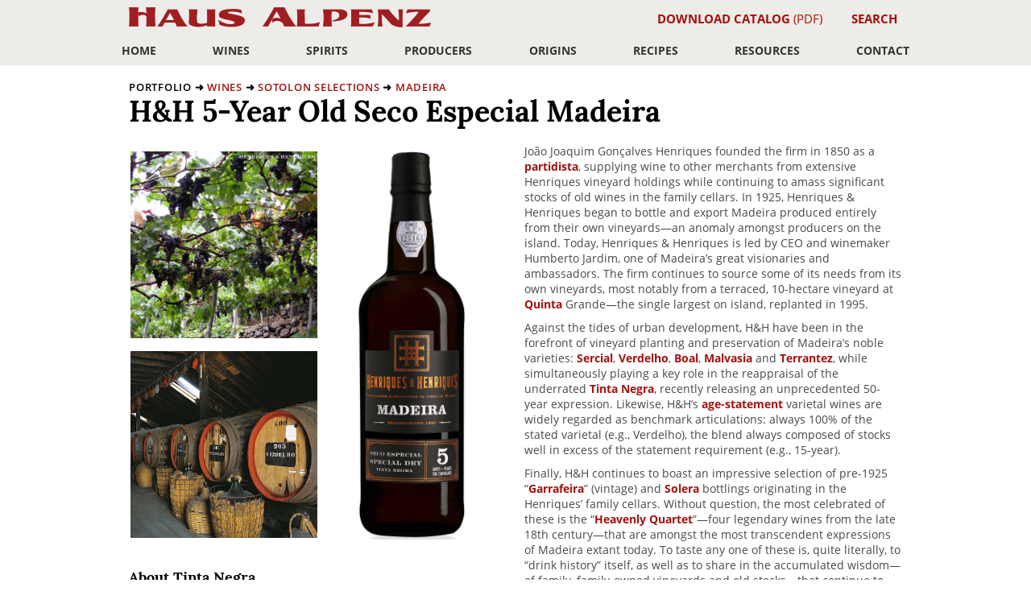

--- FILE ---
content_type: text/html
request_url: https://alpenz.com/product-handh_dry_5.html
body_size: 9918
content:
<!DOCTYPE html>
<html lang="en-US" prefix="og: http://ogp.me/ns#">
<head>
	<meta http-equiv="Content-Type" content="text/html; charset=UTF-8">
	<title>Haus Alpenz — H&H 5-Year Old Seco Especial Madeira</title>
	<meta name="description" content="" />
	<meta property="og:title" content="H&amp;H 5-Year Old Seco Especial Madeira" />
	<meta property="og:type" content="website" />
	<meta property="og:url" content="https://alpenz.com/product-handh_dry_5.html" />
	<meta property="og:image" content="https://alpenz-web-product-bottle.s3.amazonaws.com/handh_dry_5.bottle.jpg" />
	<meta property="og:image:type" content="image/jpeg" />
	<meta property="og:image:width" content="576" />
	<meta property="og:image:height" content="2000" />
	<meta name="viewport" content="width=device-width, initial-scale=1">

	<link rel="stylesheet" href="https://use.typekit.net/oii0fiu.css">
	<script>try{Typekit.load({ async: true });}catch(e){}</script>

	<link rel="stylesheet" href="css/photoswipe.css"> 
	<link rel="stylesheet" href="css/default-skin/default-skin.css"> 

	<link rel="stylesheet" href="css/style.css?t=20251211" type="text/css" media="screen,print">
	<link rel="icon" type="image/x-icon" href="/favicon.ico">
	<script src="https://unpkg.com/htmx.org@1.9.12"></script> 
	<script src="https://code.jquery.com/jquery-3.7.1.min.js"></script>
	</head>

<body>
<div id="modal__backdrop"></div><div class="sidebar2">
<div id="sidebarheader">
<img id="dismissMenu" src="gfx/dismiss.png" />
<h1><a href="index.html">Haus Alpenz</a></h1>
</div>
<div class="sidebarRowHeader"><div class="sidebarsection">Portfolio</div></div>
<div class="sidebarRow"><div class="half"><a href="origins.html">Origins</a></div><div class="halfend"><a href="producers.html">Producers</a></div></div>
<div class="typeBrowser">
<div class="typeBrowserSection">
<div id="winestypevertical">Wines</div>
<a href="category-aromatized.html"><div class="typeBrowserCat1">Aromatized Wines</div></a>
<a href="subcategory-vermouth.html"><div class="typeBrowserCat2">Vermouth</div></a>
<a href="subcategory-americano.html"><div class="typeBrowserCat2">Americano</div></a>
<a href="subcategory-quina.html"><div class="typeBrowserCat2">Quinquina/Chinato</div></a>
<a href="subcategory-vino_amaro.html"><div class="typeBrowserCat2">Vino Amaro</div></a>
<a href="subcategory-red_bitter.html"><div class="typeBrowserCat2">Red Bitter Aperitif</div></a>
<a href="category-sparkling.html"><div class="typeBrowserCat1">Sparkling Wine</div></a>
<a href="category-white_wine.html"><div class="typeBrowserCat1">White Wine</div></a>
<a href="category-red_wine.html"><div class="typeBrowserCat1">Red Wine</div></a>
<a href="category-sotolon_selections.html"><div class="typeBrowserCat1">Sotolon Selections</div></a>
<a href="subcategory-marsala.html"><div class="typeBrowserCat2">Marsala</div></a>
<a href="subcategory-rancio_sec.html"><div class="typeBrowserCat2">Rancio Sec</div></a>
<a href="subcategory-rivesaltes.html"><div class="typeBrowserCat2">Rivesaltes</div></a>
<a href="subcategory-maury.html"><div class="typeBrowserCat2">Maury</div></a>
<a href="subcategory-banyuls.html"><div class="typeBrowserCat2">Banyuls</div></a>
<a href="subcategory-garnatxa.html"><div class="typeBrowserCat2">Garnatxa d’Empordà</div></a>
<a href="subcategory-carcavelos.html"><div class="typeBrowserCat2">Carcavelos</div></a>
<a href="subcategory-madeira.html"><div class="typeBrowserCat2">Madeira</div></a>
</div>
<div class="typeBrowserSection">
<div id="spiritstypevertical">Spirits</div>
<a href="category-floral_herbal_amaro.html"><div class="typeBrowserCat1">Floral/Herbal/Amaro Liqueurs</div></a>
<a href="category-fruit_liqueurs.html"><div class="typeBrowserCat1">Fruit Liqueurs</div></a>
<a href="category-fruit_brandy.html"><div class="typeBrowserCat1">Fruit Brandy</div></a>
<a href="category-gin.html"><div class="typeBrowserCat1">Gin/Gin Liqueur</div></a>
<a href="category-rum.html"><div class="typeBrowserCat1">Rum/Rum Liqueurs</div></a>
</div>
</div>
<div class="sidebarRowHeader"><div class="sidebarsection">Resources</div></div>
<div class="sidebarRow"><div class="fullrow"><a href="articles.html">Articles</a></div></div>
<div class="sidebarRow"><div class="fullrow"><a href="vintages.html">Explore Vintages</a></div></div>
<div class="sidebarRow"><div class="fullrow"><a href="storage_and_handling_guidance.html">Storage and Handling</a></div></div>
<div class="sidebarRow"><div class="fullrow"><a href="recipes.html">Recipes</a></div></div>
<div class="sidebarRow"><div class="fullrow"><a href="setup.html">Setup</a></div></div>
<div class="sidebarRow"><div class="fullrow"><a href="downloads.html">Downloads</a></div></div>
<div class="sidebarRow"><div class="fullrow"><a href="glossary.html">Glossary</a></div></div>
<div class="sidebarRowHeader"><div class="sidebarsection">About Us/Contact</div></div>
<div class="sidebarRow"><div class="fullrow"><a href="contact.html">Contact</a></div></div>
<div class="sidebarRow"><div class="fullrow"><a href="distribution.html">Find a Distributor</a></div></div>
<div class="sidebarRow"><div class="fullrow"><a href="payment.html">Payment</a></div></div>
<div class="sidebarRow"><div class="socialIcons">
		<a href="https://www.facebook.com/hausalpenz"><img src="gfx/icon.facebook.svg" class="socialButton"></a>  
		<a href="https://twitter.com/HausAlpenz"><img src="gfx/icon.twitter.svg" class="socialButton"></a>  
		<a href="https://www.instagram.com/hausalpenz/"><img src="gfx/icon.instagram.svg" class="socialButton"></a>
		<a href="https://eepurl.com/dpvT3r"><span class="socialButton">Join our mailing list</span></a>	
		</div></div>
</div>
	<div class="wrapper">
	<header class="header">
		<div class="wrap clr">

			<div id="headerTopLayer">
				<a href="#main" class="visuallyhidden skiplink">jump to main content</a>
				<a href="#sitemap" class="visuallyhidden skiplink">jump to site map</a>

						<h1><a href="index.html">Haus Alpenz</a></h1>
				<div id="downloadCatalogItem"><a href="https://alpenz-download.s3.amazonaws.com/Haus-Alpenz-Catalog.pdf"><strong>Download Catalog</strong> (PDF)</a></div>
				<div id="searchDropdownNavItem"><a href="#" class="invoke__search" id="invokeSearchOverlay"><strong>Search</strong></a></div>

				<span id="toggleMobileNav" class="toggle__mobile__nav">☰</span>
			</div>

			<ul id="menu-main-menu"><li class="menu-item menu-item-has-children"><a href="index.html">Home</a></li>
<li class="menu-item menu-item-has-children"><a href="supercategory-wines.html">Wines</a>
<ul class="sub-menu">
<li class=""><a href="category-aromatized.html" class="cat">Aromatized Wines</a>
<li class=""><a href="subcategory-vermouth.html" class="subcat">Vermouth</a>
<li class=""><a href="subcategory-americano.html" class="subcat">Americano</a>
<li class=""><a href="subcategory-quina.html" class="subcat">Quinquina/Chinato</a>
<li class=""><a href="subcategory-vino_amaro.html" class="subcat">Vino Amaro</a>
<li class=""><a href="subcategory-red_bitter.html" class="subcat">Red Bitter Aperitif</a>
</li>
<li class=""><a href="category-sparkling.html" class="cat">Sparkling Wine</a>
</li>
<li class=""><a href="category-white_wine.html" class="cat">White Wine</a>
</li>
<li class=""><a href="category-red_wine.html" class="cat">Red Wine</a>
</li>
<li class=""><a href="category-sotolon_selections.html" class="cat">Sotolon Selections</a>
<li class=""><a href="subcategory-marsala.html" class="subcat">Marsala</a>
<li class=""><a href="subcategory-rancio_sec.html" class="subcat">Rancio Sec</a>
<li class=""><a href="subcategory-rivesaltes.html" class="subcat">Rivesaltes</a>
<li class=""><a href="subcategory-maury.html" class="subcat">Maury</a>
<li class=""><a href="subcategory-banyuls.html" class="subcat">Banyuls</a>
<li class=""><a href="subcategory-garnatxa.html" class="subcat">Garnatxa d’Empordà</a>
<li class=""><a href="subcategory-carcavelos.html" class="subcat">Carcavelos</a>
<li class=""><a href="subcategory-madeira.html" class="subcat">Madeira</a>
</li>
</ul>
</li>
<li class="menu-item menu-item-has-children"><a href="supercategory-spirits.html">Spirits</a>
<ul class="sub-menu">
<li class=""><a href="category-floral_herbal_amaro.html">Floral/Herbal/Amaro Liqueurs</a>
</li>
<li class=""><a href="category-fruit_liqueurs.html">Fruit Liqueurs</a>
</li>
<li class=""><a href="category-fruit_brandy.html">Fruit Brandy</a>
</li>
<li class=""><a href="category-gin.html">Gin/Gin Liqueur</a>
</li>
<li class=""><a href="category-rum.html">Rum/Rum Liqueurs</a>
</li>
</ul>
</li>
<li class="menu-item menu-item-has-children"><a href="producers.html">Producers</a>
<ul class="sub-menu">
<li class=""><a href="producer-comoz.html">C. Comoz</a>
</li>
<li class=""><a href="producer-abbe_rous.html">Cave de L’Abbé Rous</a>
</li>
<li class=""><a href="producer-alagna.html">Alagna</a>
</li>
<li class=""><a href="producer-american_gin_company.html">American Gin Company</a>
</li>
<li class=""><a href="producer-arnaud_de_villeneuve.html">Arnaud de Villeneuve</a>
</li>
<li class=""><a href="producer-badalucco.html">Badalucco de la Iglesia Garcia</a>
</li>
<li class=""><a href="producer-belem.html">Belem’s</a>
</li>
<li class=""><a href="producer-bonal.html">Bonal</a>
</li>
<li class=""><a href="producer-byrrh.html">Caves Byrrh</a>
</li>
<li class=""><a href="producer-cappelletti.html">Cappelletti</a>
</li>
<li class=""><a href="producer-cardamaro.html">Cardamaro</a>
</li>
<li class=""><a href="producer-celler_cooperatiu_despolla.html">Celler Cooperatiu d’Espolla</a>
</li>
<li class=""><a href="producer-chao_do_prado.html">Chão do Prado</a>
</li>
<li class=""><a href="producer-cocchi.html">Cocchi</a>
</li>
<li class=""><a href="producer-distillerie_de_la_salers.html">Distillerie de la Salers</a>
</li>
<li class=""><a href="producer-distillerie_meunier.html">Distillerie Meunier</a>
</li>
<li class=""><a href="producer-dolin.html">Dolin</a>
</li>
<li class=""><a href="producer-domain_du_mas_blanc.html">Domaine du Mas Blanc</a>
</li>
<li class=""><a href="producer-domaine_de_rombeau.html">Domaine de Rombeau</a>
</li>
<li class=""><a href="producer-domaine_du_dernier_bastion.html">Domaine du Dernier Bastion</a>
</li>
<li class=""><a href="producer-domaine_du_sau.html">Domaine de Saü/Château de Saü</a>
</li>
<li class=""><a href="producer-domaine_fontanel.html">Domaine Fontanel</a>
</li>
<li class=""><a href="producer-domaine_jorel.html">Domaine Jorel</a>
</li>
<li class=""><a href="producer-domaine_puig_parahy.html">Domaine Puig-Parahÿ</a>
</li>
<li class=""><a href="producer-domaine_vial_magneres.html">Domaine Vial-Magneres</a>
</li>
<li class=""><a href="producer-emilio_miro.html">Emilio Miró</a>
</li>
<li class=""><a href="producer-etter.html">Etter</a>
</li>
<li class=""><a href="producer-guccione.html">Az. Ag. Francesco Guccione</a>
</li>
<li class=""><a href="producer-hayman_distillers.html">Hayman Distillers</a>
</li>
<li class=""><a href="producer-henriques.html">H & H</a>
</li>
<li class=""><a href="producer-josef_hofer.html">Josef Hofer</a>
</li>
<li class=""><a href="producer-mas_peyre.html">Mas Peyre</a>
</li>
<li class=""><a href="producer-mattei.html">Mattei</a>
</li>
<li class=""><a href="producer-murgas.html">Murgas</a>
</li>
<li class=""><a href="producer-purkhart.html">Purkhart</a>
</li>
<li class=""><a href="producer-avelar.html">Quinta do Avelar</a>
</li>
<li class=""><a href="producer-quinta_dos_pesos.html">Quinta Dos Pesos</a>
</li>
<li class=""><a href="producer-saveiro.html">Saveiro</a>
</li>
<li class=""><a href="producer-seale.html">R. L. Seale</a>
</li>
<li class=""><a href="producer-smith_and_cross.html">Smith & Cross</a>
</li>
<li class=""><a href="producer-terres_des_templiers.html">Terres des Templiers</a>
</li>
<li class=""><a href="producer-villa_oeiras.html">Villa Oeiras</a>
</li>
</ul>
</li>
<li class="menu-item menu-item-has-children"><a href="origins.html">Origins</a>
<ul class="sub-menu">
<li class=""><a href="origin-austria.html">Austria</a>
</li>
<li class=""><a href="origin-england.html">England</a>
</li>
<li class=""><a href="origin-france.html">France</a>
</li>
<li class=""><a href="origin-italy.html">Italy</a>
</li>
<li class=""><a href="origin-java.html">Java</a>
</li>
<li class=""><a href="origin-new_york.html">New York</a>
</li>
<li class=""><a href="origin-portugal.html">Portugal</a>
</li>
<li class=""><a href="origin-spain.html">Spain</a>
</li>
<li class=""><a href="origin-sweden.html">Sweden</a>
</li>
<li class=""><a href="origin-switzerland.html">Switzerland</a>
</li>
<li class=""><a href="origin-west_indies.html">West Indies</a>
</li>
</ul>
</li>
<li class="menu-item menu-item-has-children"><a href="recipes.html">Recipes</a></li>
<li class="menu-item menu-item-has-children"><a href="#">Resources</a>
<ul class="sub-menu">
<li class=""><a href="articles.html">Articles</a>
<li class=""><a href="vintages.html">Explore Vintages</a>
<li class=""><a href="storage_and_handling_guidance.html">Storage and Handling</a>
<li class=""><a href="recipes.html">Recipes</a>
<li class=""><a href="setup.html">Setup</a>
<li class=""><a href="glossary.html">Glossary</a>
<li class=""><a href="downloads.html">Downloads</a>
</ul>
</li>
<li class="menu-item menu-item-has-children"><a href="#">Contact</a>
<ul class="sub-menu rightedge">
<li class=""><a href="contact.html">Haus Alpenz</a></li>
<li class=""><a href="distribution.html">Find a Distributor</a></li>
<li class=""><a href="payment.html">Pay Invoice</a></li>
</ul>
</li>
			</ul>
			<span class="invoke__search" id="invokeSearchOverlayMobile"><img src="gfx/magnifying-glass.png" width="20" height="18" alt="search icon" /></span>
		</div>
	</header>
	
	<main id="main" class="content clr">
		<div class="wrap clr">


<article class="product-overview clr product type-product"><img id="printlogotype" src="gfx/logotype-ss-print.svg">
<header class="nobanner">
<div class="product-name">
<nav class="breadcrumbs" aria-label="Breadcrumb"><span>portfolio</span> ➜ <a href="supercategory-wines.html">Wines</a> ➜ <a href="category-sotolon_selections.html">Sotolon Selections</a> ➜ <a href="subcategory-madeira.html">Madeira</a></nav>
	<h1 itemprop="name">H&H 5-Year Old Seco Especial Madeira</h1>
				</div>
</header>
<div class="vitals clr">

	<table id="productImageryCluster">
		<colgroup>
			<col style="width:50%">
			<col style="width:50%">
		</colgroup>
		<tr>
			<td id="picLabel">
				<figure class="my-gallery">
					<a href="https://alpenz-web-category.s3.amazonaws.com/madeira_tinta_negra.grouping.jpg" tabindex="-1" title="H&H 5-Year Old Seco Especial Madeira label" data-size="600x600">
						<img src="https://alpenz-web-category.s3.amazonaws.com/madeira_tinta_negra.grouping.jpg" tabindex="0" class="" alt="H&H 5-Year Old Seco Especial Madeira label photo">
					</a>
				</figure>
			</td>
			<td rowspan="2" id="picBottle">
				<figure class="my-gallery" style="width: 60.25104602510461%;">
					<a href="https://alpenz-web-product-bottle.s3.amazonaws.com/handh_dry_5.bottle.jpg" tabindex="-1" title="H&H 5-Year Old Seco Especial Madeira bottle" data-size="576x2000">
						<img class="" tabindex="0" src="https://alpenz-web-product-bottle.s3.amazonaws.com/handh_dry_5.bottle.jpg" alt="H&H 5-Year Old Seco Especial Madeira bottle photo">
					</a>
				</figure>
			</td>
		</tr>
		<tr>
			<td id="picContext" aria-hidden="true">
				<figure class="my-gallery">
					<a href="https://alpenz-web-category.s3.amazonaws.com/madeira_age_statement.grouping.jpg" tabindex="-1" data-size="682x682">
						<img tabindex="0" class="" src="https://alpenz-web-category.s3.amazonaws.com/madeira_age_statement.grouping.jpg" alt="H&H 5-Year Old Seco Especial Madeira">
					</a>
				</figure>
			</td>
		</tr>
	</table>
		
<div class="description">
<h3>About Tinta Negra</h3>
Formerly known as <a href="grouping-madeira_tinta_negra.html">Tinta Negra</a> Mole, Tinta Negra is by far the most widely planted grape on the island, accounting for more than 85% of the total hectares planted (485 ha). Long-prized by growers for its generous yields and adaptability to a wide array of growing conditions, and by winemakers for its chameleon-like expression, producing wines ranging from seco to doce. It forms the basis of all entry-level madeiras which undergo <a href="glossary-estufagem.html">estufagem</a>, but in recent decades winemakers have sought to explore and elevate this ‘workhorse grape’, and it was included in ‘Recommended Varieties’ (castas recomendadas) in 2015, for the first time permitting its name to appear on <a href="subcategory-madeira.html">madeira</a> labels. H&H (with several other producers) has been in the vanguard of its reassessment, producing three colheitas and the island’s first 50-Year Tinta Negra. 
<h3>Tasting Notes</h3>
The H&H Seco Especial (Finest, Dry) allies a nutty, smoky bouquet to a dry, energetic and expansive palette etched with flavors of roasted almond, mandarin orange and dried honey. Excellent as an aperitif, but with many additional possibilities at the table and on the bar.

<h3>Pairing Recommendations</h3>
At the table: with oysters (raw or cooked), all manner of tartare, nuts and aged goat cheese (e.g., Garrotxa; Ticklemore). On the bar, it plays well with a wide variety of different spirits, lending elegance to rum, tequila, mezcal and whiskeys of all types.


<div class="infographic"><div class="infographicSegment"><div class="infographicSectionIcons"><img class="desktopIcon" src="gfx/store_serve_2021/store-vertical.svg" height="45" alt="unopened, store vertically" /><img class="mobileIcon"  src="gfx/store_serve_2021/store-vertical.svg" height="31" alt="unopened, store vertically" /></div><div class="infographicSectionText"><strong>keeps indefinitely</strong><br />(50-65ºF)</div></div> <div class="infographicSegment"><div class="infographicSectionIcons"><img class="desktopIcon" src="gfx/store_serve_2021/store-opened.svg" height="50" alt="once opened" /><img class="mobileIcon"  src="gfx/store_serve_2021/store-opened.svg" height="35" alt="once opened" /></div><div class="infographicSectionText"><strong>keeps indefinitely</strong><br />(55-64ºF)</div></div> <div class="infographicSegment"><div class="infographicSectionIcons"><img class="desktopIcon" src="gfx/store_serve_2021/serve-dessert.svg" height="38" alt="serving suggestion"  /><img class="mobileIcon"  src="gfx/store_serve_2021/serve-dessert.svg" height="26" alt="serving suggestion" /><img class="desktopIcon" src="gfx/store_serve_2021/serve-white.svg" height="48" alt="serving suggestion"  /><img class="mobileIcon"  src="gfx/store_serve_2021/serve-white.svg" height="33" alt="serving suggestion" /></div><div class="infographicSectionText"><strong>2 oz. pour</strong><br />(59-64ºF)</div></div></div>
</div>
<h3>About Henriques & Henriques</h3>
<figure class="productDetailMasterMap my-gallery"><a href="https://alpenz-web-map.s3.amazonaws.com/henriques.devmap.jpg" tabindex="-1" data-size="682.5x499.5"><img src="https://alpenz-web-map.s3.amazonaws.com/henriques.devmap.jpg" tabindex="0" width="682.5" height="499.5" class="customMap" alt="region map for producer"></a><span class="mapAttribution">Base map data ©2017 Google</span></figure>
<p>It might be said that the history of Henriques &amp; Henriques is the history of <a href="subcategory-madeira.html">Madeira</a> itself. Legend has it that Infante Dom Henriques planted the island’s first vines in 1425. These vines gave fruit to one of the “first families of Madeira” and in the process sunk deep roots which Henriques’ descendants and successors continue to draw upon in guiding H&amp;H today.</p>
<p>João Joaquim Gonçalves Henriques founded the firm in 1850 as a <a href="glossary-partidista.html">partidista</a>, supplying wine to other merchants from extensive Henriques vineyard holdings while continuing to amass significant stocks of old wines in the family cellars. In 1925, Henriques &amp; Henriques began to bottle and export Madeira produced entirely from their own vineyards—an anomaly amongst producers on the island. Today, Henriques &amp; Henriques is led by CEO and winemaker Humberto Jardim, one of Madeira’s great visionaries and ambassadors. The firm continues to source some of its needs from its own vineyards, most notably from a terraced, 10-hectare vineyard at <a href="glossary-quinta.html">Quinta</a> Grande—the single largest on island, replanted in 1995. </p>
<p>Against the tides of urban development, H&amp;H have been in the forefront of vineyard planting and preservation of Madeira’s noble varieties: <a href="grouping-madeira_sercial.html">Sercial</a>, <a href="grouping-madeira_verdelho.html">Verdelho</a>, <a href="grouping-madeira_boal.html">Boal</a>, <a href="grouping-madeira_malvasia.html">Malvasia</a> and <a href="grouping-madeira_terrantez.html">Terrantez</a>, while simultaneously playing a key role in the reappraisal of the underrated <a href="grouping-madeira_tinta_negra.html">Tinta Negra</a>, recently releasing an unprecedented 50-year expression. Likewise, H&amp;H’s <a href="grouping-madeira_age_statement.html">age-statement</a> varietal wines are widely regarded as benchmark articulations: always 100% of the stated varietal (e.g., Verdelho), the blend always composed of stocks well in excess of the statement requirement (e.g., 15-year). </p>
<p>Finally, H&amp;H continues to boast an impressive selection of pre-1925 “<a href="glossary-garrafeira.html">Garrafeira</a>” (vintage) and <a href="glossary-solera.html">Solera</a> bottlings originating in the Henriques’ family cellars. Without question, the most celebrated of these is the “<a href="grouping-madeira_heavenly_quartet.html">Heavenly Quartet</a>”—four legendary wines from the late 18th century—that are amongst the most transcendent expressions of Madeira extant today. To taste any one of these is, quite literally, to “drink history” itself, as well as to share in the accumulated wisdom—of family, family-owned vineyards and old stocks—that continue to define Henriques &amp; Henriques today.  <a href="producer-henriques.html" class="inlineButton">Full details</a></p>

		<table id="productImageryCluster2" aria-hidden="true">
		<tr>
			<td id="picPeople">
				<figure class="my-gallery">
					<a href="https://alpenz-web-producer-people.s3.amazonaws.com/henriques.people.jpg" tabindex="-1" itemprop="contentUrl" data-size="1319x972"><img tabindex="0" class="wideimage" src="https://alpenz-web-producer-people.s3.amazonaws.com/henriques.people.jpg"></a>
				</figure>
			</td>
			<td id="picPlace">
				<figure class="my-gallery">
					<a href="https://alpenz-web-producer-place.s3.amazonaws.com/henriques.place.jpg" tabindex="-1" itemprop="contentUrl" data-size="801x591"><img tabindex="0" class="wideimage" src="https://alpenz-web-producer-place.s3.amazonaws.com/henriques.place.jpg"></a>
				</figure>
			</td>
		</tr>
		</table>
		
<h3>About Madeira DOC</h3>
<p>The archipelago of <a href="subcategory-madeira.html">Madeira</a> has long profited from its position in shipping lanes, from the 1500s, when ships under sail called at Funchal to pick up food and wine before the trade winds blew their ships west to the New World, to today, when cruise ships dock and world travelers sample the foods, crafts, and wines of the island. The <a href="origin-madeira_doc.html">Madeira DOC</a> governs the <a href="tag-fortified.html">fortified</a> and heated-to-<a href="glossary-oxidation.html">oxidation</a> wines of the island, regulating the grapes, minimum age, and residual sugars of each category. While the Madeira laws give producers plenty of leeway in terms of blending and age statements, Henriques &amp; Henriques’ blending approach is crystal clear—true minimum age statements and only monovarietal wines.</p>
<h3>Viticulture/Vinification</h3>
<table class="viticultureTable">
<tr><th>Cepage </th><td> 100% <a href="grouping-madeira_tinta_negra.html">Tinta Negra</a> </td></tr>
<tr><th>Terrain/Climate </th><td> mountainous; subtropical but highly varied</td></tr>
<tr><th>Soil Type </th><td> mixed volcanic (basalt, tufa) </td></tr>
<tr><th>Vine Training </th><td> <a href="glossary-latada.html">latada</a> (pergola) </td></tr>
<tr><th>Harvest </th><td> mid-August to early October; hand-harvested </td></tr>
<tr><th>Fermentation </th><td> some whole-cluster; skin maceration; fermented in stainless steel with native yeasts </td></tr>
<tr><th><a href="glossary-fortification.html">Fortification</a> </th><td> neutral grape spirit (96% abv)</td></tr>
<tr><th>Elevage </th><td> 90-day <a href="glossary-estufagem.html">estufagem</a>, followed by aging in balseiro (large cask) for a minimum of five years</td></tr>
<tr><th>ABV </th><td> 19%</td></tr>
<tr><th>R.S. </th><td> 57 g/l</td></tr>
<tr><th>Total acidity </th><td> 5.04 g/l</td></tr>
<tr><th>Total extract </th><td> 77.7 g/l</td></tr>
</table>
</div>
<div class="setup"><table><tbody><tr>			<th>SKU</th>
			<th>Vintage</th>
			<th>Region</th>
			<th>Origin</th>
			<th>Desc</th>
			<th>Cepage</th>
			<th>% Alc</th>
			<th>Size/Pack</th>
			<th>Finish</th>
			<th>BTL Barcode</th>
			<th>Cs Barcode</th>
			<th>Cs Wgt</th>
</tr><tr><td>HZ 6522</td><td>NV</td><td>Madeira</td><td>PT</td><td>Oxidative/Oxidized Wine; Fortified</td><td>100% Tinta Negra</td><td>19.0%</td><td>750/12</td><td>T Cap</td><td>5601196010771</td><td>25601196010775</td><td>15.50&nbsp;kg</td></tr></tbody></table></div>
<div class="downloadsCorral"><p>Downloads: </th><td class="categorization"><a href="https://alpenz-download-product-bottle.s3.amazonaws.com/handh_dry_5.bottle.jpg" class="setupDownload">Bottle</a></p></div></article>
<!-- Root element of PhotoSwipe. Must have class pswp. -->
<div class="pswp" tabindex="-1" role="dialog" aria-hidden="true">

    <!-- Background of PhotoSwipe. 
         It's a separate element as animating opacity is faster than rgba(). -->
    <div class="pswp__bg"></div>

    <!-- Slides wrapper with overflow:hidden. -->
    <div class="pswp__scroll-wrap">

        <!-- Container that holds slides. 
            PhotoSwipe keeps only 3 of them in the DOM to save memory.
            Don't modify these 3 pswp__item elements, data is added later on. -->
        <div class="pswp__container">
            <div class="pswp__item"></div>
            <div class="pswp__item"></div>
            <div class="pswp__item"></div>
        </div>

        <!-- Default (PhotoSwipeUI_Default) interface on top of sliding area. Can be changed. -->
        <div class="pswp__ui pswp__ui--hidden">

            <div class="pswp__top-bar">

                <!--  Controls are self-explanatory. Order can be changed. -->

                <div class="pswp__counter"></div>

                <button class="pswp__button pswp__button--close" title="Close (Esc)"></button>

                <button class="pswp__button pswp__button--share" title="Share"></button>

                <button class="pswp__button pswp__button--fs" title="Toggle fullscreen"></button>

                <button class="pswp__button pswp__button--zoom" title="Zoom in/out"></button>

                <!-- Preloader demo http://codepen.io/dimsemenov/pen/yyBWoR -->
                <!-- element will get class pswp__preloader--active when preloader is running -->
                <div class="pswp__preloader">
                    <div class="pswp__preloader__icn">
                      <div class="pswp__preloader__cut">
                        <div class="pswp__preloader__donut"></div>
                      </div>
                    </div>
                </div>
            </div>

            <div class="pswp__share-modal pswp__share-modal--hidden pswp__single-tap">
                <div class="pswp__share-tooltip"></div> 
            </div>

            <button class="pswp__button pswp__button--arrow--left" title="Previous (arrow left)">
            </button>

            <button class="pswp__button pswp__button--arrow--right" title="Next (arrow right)">
            </button>

            <div class="pswp__caption">
                <div class="pswp__caption__center"></div>
            </div>

        </div>

    </div>

</div>



		</div>
	</main>
	
	<footer class="footer">

	<div class="wrap clr">


		<div class="socialIcons">
			<a href="https://www.facebook.com/hausalpenz" aria-label="Haus Alpenz on facebook"><img src="gfx/icon.facebook.svg" class="socialButton" alt="facebook icon"></a>  
			<a href="https://www.instagram.com/hausalpenz/" aria-label="Haus Alpenz on Instagram"><img src="gfx/icon.instagram.svg" class="socialButton" alt="instagram icon"></a>	
			<a href="http://eepurl.com/dpvT3r"><span class="socialButton">Join our mailing list</span></a>	
			<a href="mailto:info@alpenz.com"><span class="socialButton">Questions? Email info@alpenz.com</span></a>
		</div>

		<nav class="footerMenu" id="sitemap">
			<h4 class="fnSec1Heading">Portfolio</h4>
<ul class="fnSec1A">
<li><a href="category-aromatized.html">Aromatized Wines</a></li>
<li><ul class="subul">
<li><a href="subcategory-vermouth.html">Vermouth</a></li>
<li><a href="subcategory-americano.html">Americano</a></li>
<li><a href="subcategory-quina.html">Quinquina/Chinato</a></li>
<li><a href="subcategory-vino_amaro.html">Vino Amaro</a></li>
<li><a href="subcategory-red_bitter.html">Red Bitter Aperitif</a></li>
</ul></li>
<li><a href="category-sparkling.html">Sparkling Wine</a></li>
<li><a href="category-white_wine.html">White Wine</a></li>
<li><a href="category-red_wine.html">Red Wine</a></li>
<li><a href="category-sotolon_selections.html">Sotolon Selections</a></li>
<li><ul class="subul">
<li><a href="subcategory-marsala.html">Marsala</a></li>
<li><a href="subcategory-rancio_sec.html">Rancio Sec</a></li>
<li><a href="subcategory-rivesaltes.html">Rivesaltes</a></li>
<li><a href="subcategory-maury.html">Maury</a></li>
<li><a href="subcategory-banyuls.html">Banyuls</a></li>
<li><a href="subcategory-garnatxa.html">Garnatxa d’Empordà</a></li>
<li><a href="subcategory-carcavelos.html">Carcavelos</a></li>
<li><a href="subcategory-madeira.html">Madeira</a></li>
</ul></li>
</ul>
<ul class="fnSec1B">
<li><a href="category-floral_herbal_amaro.html">Floral/Herbal/Amaro Liqueurs</a></li>
<li><a href="category-fruit_liqueurs.html">Fruit Liqueurs</a></li>
<li><a href="category-fruit_brandy.html">Fruit Brandy</a></li>
<li><a href="category-gin.html">Gin/Gin Liqueur</a></li>
<li><a href="category-rum.html">Rum/Rum Liqueurs</a></li>
<li>&nbsp;</li>
<li>&nbsp;</li>
<li><a href="origins.html">Origin</a></li>
<li><a href="producers.html">Producer</a></li>
</ul>
<h4 class="fnSec2Heading">Resources &amp; Contact</h4>
<ul class="fnSec2A">
<li><a href="articles.html">Articles</a></li>
<li><a href="vintages.html">Explore Vintages</a></li>
<li><a href="storage_and_handling_guidance.html">Storage and Handling</a></li>
<li><a href="recipes.html">Recipes</a></li>
<li><a href="setup.html">Setup</a></li>
<li><a href="https://alpenz-download.s3.amazonaws.com/Haus-Alpenz-Catalog.pdf">Download Catalog (PDF)</a></li>
<li><a href="glossary.html">Glossary</a></li>
</ul>
<ul class="fnSec2B">
<li><a href="contact.html">Contact</a></li>
<li><a href="distribution.html">Find a Distributor</a></li>
<li><a href="payment.html">Pay Invoice</a></li>
		</nav>

		<div class="subfooter">
			<small><p>Copyright © 2021 Haus Alpenz</p></small>
		</div>


	</div>
	<div id="buildstamp">26-01-25 15:51:13</div></footer>
</div><!-- close div.wrapper -->

<script type="text/javascript" src="js/page-min.js?b=20251211"></script>
<div id="shadowbox" style="display: none;"></div>
<div id="searchOverlay" style="display: none;">
	<div id="searchbar">
		Search Haus Alpenz (just try a few letters): 
		<input id="searchBox" type="text" hx-get="/hsearch" name="substring" hx-target="#searchResults" hx-trigger="keyup delay:500ms">
	</div>
	<span id="dismissSearchOverlay"><img src="gfx/dismiss.png" height="18" width="18" /></span>

	<div id="searchResults"></div>
</div>
</body></html>


--- FILE ---
content_type: image/svg+xml
request_url: https://alpenz.com/gfx/logotype-ss-print.svg
body_size: 6490
content:
<svg xmlns="http://www.w3.org/2000/svg" viewBox="0 0 285.77 21.33"><defs><style>.cls-1{fill:#603913;}</style></defs><title>Asset 1</title><g id="Layer_2" data-name="Layer 2"><g id="Layer_1-2" data-name="Layer 1"><path class="cls-1" d="M1.84,24.87C1.84,21.71,1,20.79,1,18l1-.2C3.13,21.05,5,24,6.93,24c.89,0,2.33-.75,2.33-3.16,0-5.27-8.08-6.62-8.08-11.76,0-3.68,2.1-5.15,4.74-5.15,1.41,0,2.62.72,3.25.72.23,0,.4-.11.43-.46h.69l.4,5.17-.89.09C8.28,6.84,7.16,5,5.75,5A1.9,1.9,0,0,0,4,7.13c0,5,8.28,5.75,8.28,12.33,0,3.51-2.27,5.7-5.44,5.7a12.81,12.81,0,0,1-3.53-.81c-.26,0-.35.17-.49.52Z" transform="translate(-1.01 -3.83)"/><path class="cls-1" d="M16.27,14.38C16.27,8.6,19.15,3.83,24,3.83c5.17,0,7.44,5.49,7.44,10.89,0,6-2.93,10.44-7.84,10.44C18.86,25.16,16.27,20.47,16.27,14.38Zm8.08,9.48c3,0,3.28-4.11,3.28-7.44C27.63,12.13,27,5,23.11,5,20.76,5,20,8.31,20,13.46,20,18.2,21.48,23.86,24.35,23.86Z" transform="translate(-1.01 -3.83)"/><path class="cls-1" d="M37.66,23.81c1.3,0,2.1-.21,2.1-1.1V5.32h-.49c-1.41,0-2.64.12-4,3.85l-1-.11a35.74,35.74,0,0,0,.81-5.15,6.6,6.6,0,0,0,1.4.23H46.92a6.37,6.37,0,0,0,1.72-.23c-.23,1-.6,3.42-.8,5.29l-1-.11c0-1.87-.29-3.77-2.67-3.77H43.12V22.71c0,.89.9,1.1,2.07,1.1v1.06c-1,0-3-.2-3.88-.2s-2.5.2-3.65.2Z" transform="translate(-1.01 -3.83)"/><path class="cls-1" d="M51.23,14.38c0-5.78,2.88-10.55,7.68-10.55,5.17,0,7.44,5.49,7.44,10.89,0,6-2.93,10.44-7.84,10.44C53.82,25.16,51.23,20.47,51.23,14.38Zm8.08,9.48c3,0,3.28-4.11,3.28-7.44C62.59,12.13,61.93,5,58.07,5,55.72,5,55,8.31,55,13.46,55,18.2,56.44,23.86,59.31,23.86Z" transform="translate(-1.01 -3.83)"/><path class="cls-1" d="M70,23.81c.89,0,1.55-.12,1.55-1.15V6.24c0-1-.29-1.32-1.55-1.32v-1a26.65,26.65,0,0,1,3,.23c.71,0,2.32-.29,3.19-.29a5.47,5.47,0,0,1,2.35.58l-.31,1A5.9,5.9,0,0,0,76.39,5c-.92,0-1.5.23-1.5,1.32V23.52h1c2.44,0,4.2-2.68,5.12-5.26l1,.17c-.06,2.47-1.13,4.94-1.5,6.73a5.42,5.42,0,0,0-2.13-.29H70Z" transform="translate(-1.01 -3.83)"/><path class="cls-1" d="M85.27,14.38C85.27,8.6,88.15,3.83,93,3.83c5.17,0,7.44,5.49,7.44,10.89,0,6-2.93,10.44-7.84,10.44C87.86,25.16,85.27,20.47,85.27,14.38Zm8.08,9.48c3.05,0,3.28-4.11,3.28-7.44C96.63,12.13,96,5,92.11,5,89.76,5,89,8.31,89,13.46,89,18.2,90.48,23.86,93.35,23.86Z" transform="translate(-1.01 -3.83)"/><path class="cls-1" d="M103.82,23.81c1.2,0,2-.06,2-1.38V7.07c0-1.58-.81-2.09-1.9-2.09a5.34,5.34,0,0,0-.69,0v-1a8.18,8.18,0,0,1,1.09-.12c.72,0,1.3.26,1.84.26a6.22,6.22,0,0,0,2-.29L116,18.06V6.82c0-1.59-.54-1.87-2.41-1.87v-1c1.06,0,2.13.17,3,.17s1.21-.17,2.47-.17V5c-1.32,0-1.66.28-1.66,2v18h-1.53L107.24,9.29V22.37c0,1.35.83,1.44,2.56,1.44v1.06c-1.76,0-2.48-.2-3.19-.2s-1.59.2-2.79.2Z" transform="translate(-1.01 -3.83)"/><path class="cls-1" d="M131.16,24.87c0-3.16-.84-4.08-.84-6.84l1-.2c1.09,3.22,2.93,6.15,4.89,6.15.89,0,2.32-.75,2.32-3.16,0-5.27-8.07-6.62-8.07-11.76,0-3.68,2.09-5.15,4.74-5.15,1.41,0,2.62.72,3.25.72.23,0,.4-.11.43-.46h.69l.4,5.17-.89.09C137.6,6.84,136.48,5,135.07,5a1.9,1.9,0,0,0-1.79,2.13c0,5,8.28,5.75,8.28,12.33,0,3.51-2.27,5.7-5.43,5.7a13,13,0,0,1-3.54-.81c-.25,0-.34.17-.48.52Z" transform="translate(-1.01 -3.83)"/><path class="cls-1" d="M145.33,24.87V23.81c1,0,1.55-.09,1.55-1.18V6.3c0-1.07-.23-1.18-1.55-1.18v-1h9.75a5.16,5.16,0,0,0,1.69-.23A50.73,50.73,0,0,0,157.63,9l-1,.23c-.92-2.64-2.53-4.08-5.49-4.08h-.92V13h1.41c2.44,0,3.1-.92,3.1-2.65h1c0,1.64-.22,2.85-.22,3.54s.22,2.07.22,3.36h-1.06c0-1.72-.66-3-3.1-3h-1.38v9.32h2.27a5.19,5.19,0,0,0,5.32-4.26l.92.2c-.15,2.59-.72,3.34-1.1,5.7a6.84,6.84,0,0,0-2.33-.29Z" transform="translate(-1.01 -3.83)"/><path class="cls-1" d="M162.09,23.81c.89,0,1.55-.12,1.55-1.15V6.24c0-1-.28-1.32-1.55-1.32v-1a26.65,26.65,0,0,1,3,.23c.72,0,2.33-.29,3.19-.29a5.55,5.55,0,0,1,2.36.58l-.32,1A5.84,5.84,0,0,0,168.5,5c-.92,0-1.49.23-1.49,1.32V23.52h1c2.45,0,4.2-2.68,5.12-5.26l1,.17c-.06,2.47-1.12,4.94-1.5,6.73a5.4,5.4,0,0,0-2.12-.29h-8.37Z" transform="translate(-1.01 -3.83)"/><path class="cls-1" d="M177.13,24.87V23.81c1,0,1.55-.09,1.55-1.18V6.3c0-1.07-.23-1.18-1.55-1.18v-1h9.74a5.18,5.18,0,0,0,1.7-.23A45.64,45.64,0,0,0,189.43,9l-1,.23c-.92-2.64-2.54-4.08-5.5-4.08H182V13h1.41c2.45,0,3.11-.92,3.11-2.65h1c0,1.64-.23,2.85-.23,3.54s.23,2.07.23,3.36h-1.06c0-1.72-.66-3-3.11-3H182v9.32h2.28a5.17,5.17,0,0,0,5.31-4.26l.92.2c-.14,2.59-.72,3.34-1.09,5.7a6.87,6.87,0,0,0-2.33-.29Z" transform="translate(-1.01 -3.83)"/><path class="cls-1" d="M194.15,14.35c0-5.64,2.7-10.47,7.53-10.47a9.55,9.55,0,0,1,3.57,1c.28,0,.48-.17.66-.52h1a36,36,0,0,0,.4,5.26l-.86.14C205,7.42,203.38,5,201.39,5c-2.41,0-3.48,3.6-3.48,9.26,0,5.49,1.3,9.57,4.14,9.57,1.87,0,2.82-1.58,4.37-5.17h1v4.83c-2.62,1.44-3.68,1.64-5.43,1.64C197.08,25.16,194.15,21.39,194.15,14.35Z" transform="translate(-1.01 -3.83)"/><path class="cls-1" d="M214.42,23.81c1.29,0,2.1-.21,2.1-1.1V5.32H216c-1.41,0-2.65.12-4,3.85l-1-.11a34.39,34.39,0,0,0,.81-5.15,6.59,6.59,0,0,0,1.41.23h10.43a6.5,6.5,0,0,0,1.73-.23c-.23,1-.61,3.42-.81,5.29l-1-.11c0-1.87-.29-3.77-2.68-3.77h-1.06V22.71c0,.89.89,1.1,2.07,1.1v1.06c-1,0-3-.2-3.88-.2s-2.5.2-3.65.2Z" transform="translate(-1.01 -3.83)"/><path class="cls-1" d="M228.13,23.81c1.06,0,1.73-.15,1.73-1.21V6.41c0-1.41-.61-1.49-1.73-1.49v-1c1.67,0,2.7.17,3.54.17s1.61-.17,3.27-.17v1c-1.29,0-1.72.17-1.72,1.49V22.6c0,1.12.37,1.21,1.72,1.21v1.06c-1.66,0-2.61-.23-3.42-.23s-1.72.23-3.39.23Z" transform="translate(-1.01 -3.83)"/><path class="cls-1" d="M238.39,14.38c0-5.78,2.88-10.55,7.68-10.55,5.18,0,7.45,5.49,7.45,10.89,0,6-2.94,10.44-7.85,10.44C241,25.16,238.39,20.47,238.39,14.38Zm8.08,9.48c3.05,0,3.28-4.11,3.28-7.44,0-4.29-.66-11.44-4.51-11.44-2.36,0-3.08,3.33-3.08,8.48C242.16,18.2,243.6,23.86,246.47,23.86Z" transform="translate(-1.01 -3.83)"/><path class="cls-1" d="M256.94,23.81c1.2,0,2-.06,2-1.38V7.07c0-1.58-.81-2.09-1.9-2.09a5.34,5.34,0,0,0-.69,0v-1a8.18,8.18,0,0,1,1.09-.12c.72,0,1.3.26,1.84.26a6.32,6.32,0,0,0,2.05-.29l7.79,14.15V6.82c0-1.59-.55-1.87-2.42-1.87v-1c1.06,0,2.13.17,3,.17s1.21-.17,2.47-.17V5c-1.32,0-1.66.28-1.66,2v18H269L260.36,9.29V22.37c0,1.35.83,1.44,2.56,1.44v1.06c-1.76,0-2.47-.2-3.19-.2s-1.59.2-2.79.2Z" transform="translate(-1.01 -3.83)"/><path class="cls-1" d="M276.37,24.87c0-3.16-.83-4.08-.83-6.84l1-.2c1.1,3.22,2.94,6.15,4.89,6.15.89,0,2.33-.75,2.33-3.16,0-5.27-8.08-6.62-8.08-11.76,0-3.68,2.1-5.15,4.75-5.15,1.4,0,2.61.72,3.24.72.23,0,.41-.11.43-.46h.7l.4,5.17-.89.09C282.81,6.84,281.69,5,280.28,5a1.9,1.9,0,0,0-1.78,2.13c0,5,8.28,5.75,8.28,12.33,0,3.51-2.27,5.7-5.43,5.7a12.92,12.92,0,0,1-3.54-.81c-.26,0-.34.17-.49.52Z" transform="translate(-1.01 -3.83)"/></g></g></svg>

--- FILE ---
content_type: image/svg+xml
request_url: https://alpenz.com/gfx/store_serve_2021/serve-white.svg
body_size: 6713
content:
<?xml version="1.0" encoding="utf-8"?>
<!-- Generator: Adobe Illustrator 25.4.1, SVG Export Plug-In . SVG Version: 6.00 Build 0)  -->
<svg version="1.1" id="XMLID_1_" xmlns="http://www.w3.org/2000/svg" xmlns:xlink="http://www.w3.org/1999/xlink" x="0px" y="0px"
	 viewBox="0 0 30.3 86.8" style="enable-background:new 0 0 30.3 86.8;" xml:space="preserve">
<g>
	<g>
		<path d="M28.1,6.7c0,0.2,0.6,2,1.2,5.3c0.3,1.6,0.6,3.6,0.8,5.9c0.2,2.3,0.4,4.8,0.1,7.7c0,0.4-0.1,0.7-0.1,1.1
			c-0.1,0.4-0.1,0.7-0.2,1.1c0,0.2-0.1,0.4-0.1,0.5c0,0.2-0.1,0.4-0.1,0.5c-0.1,0.4-0.2,0.7-0.3,1.1c-0.4,1.5-0.9,3-1.7,4.5
			c-1.4,2.9-3.6,5.7-6.5,7.9l-0.5,0.4L20.3,43c-0.3,0.2-0.6,0.5-0.9,0.8c-0.6,0.6-1,1.2-1.3,2c-0.3,0.8-0.5,1.6-0.6,2.4
			c-0.1,0.8-0.1,1.8-0.1,2.7c0,3.7-0.1,7.4-0.1,11.2c0,0.9,0,1.9,0,2.8l0,1.4l0,1.4c0,0.9,0.1,1.8,0.2,2.8c0.1,0.9,0.2,1.8,0.5,2.6
			c0.1,0.4,0.3,0.8,0.5,1.2c0.2,0.3,0.4,0.6,0.7,0.9c0.3,0.2,0.6,0.4,1,0.4c0.5,0.1,0.9,0.2,1.4,0.3c1.8,0.4,3.6,0.8,5.4,1.5
			c0.9,0.4,1.8,0.7,2.5,1.6c0.2,0.2,0.3,0.5,0.4,0.8c0.1,0.1,0.1,0.3,0.1,0.4c0,0.2,0,0.3,0,0.4c0,0.5-0.2,1.1-0.4,1.5
			c-0.5,0.9-1.3,1.6-2,2.1c-0.8,0.5-1.6,0.9-2.4,1.2c-1.7,0.6-3.3,1-5,1.2c-1.6,0.2-3.2,0.3-4.8,0.3c-1.5,0-3-0.1-4.5-0.3
			c-1.4-0.2-2.8-0.5-4.1-0.9c-1.3-0.4-2.5-0.9-3.5-1.6c-1-0.7-1.9-1.6-2.3-2.6c-0.2-0.5-0.3-1.1-0.3-1.7c0.1-0.6,0.4-1.1,0.7-1.4
			c0.3-0.3,0.7-0.6,1.1-0.8c0.4-0.2,0.7-0.4,1.1-0.5c1.4-0.5,2.5-0.6,3.1-0.7c0.7-0.1,1.2,0,1.2,0.1c0.1,0.1-0.2,0.2-1,0.3
			c-0.6,0.1-1.7,0.3-3,0.8c-0.6,0.3-1.3,0.6-1.9,1.2c-0.3,0.3-0.5,0.6-0.5,1c0,0,0,0.1,0,0.1l0,0.2c0,0.1,0,0.2,0,0.3
			c0.1,0.2,0.1,0.4,0.2,0.6c0.3,0.9,1.1,1.6,2,2.2c0.9,0.6,2.1,1.1,3.3,1.4c0.6,0.2,1.3,0.3,1.9,0.5c0.7,0.1,1.3,0.2,2,0.3
			c1.4,0.2,2.9,0.2,4.4,0.2c1.5,0,3.1-0.1,4.6-0.3c1.6-0.2,3.2-0.6,4.7-1.1c0.8-0.3,1.5-0.6,2.2-1.1c0.7-0.4,1.3-1,1.6-1.6
			c0.2-0.3,0.3-0.7,0.3-1c0-0.3,0-0.6-0.2-0.8c-0.4-0.5-1.2-0.9-2-1.2c-1.6-0.6-3.4-1-5.2-1.4c-0.5-0.1-0.9-0.2-1.4-0.3
			c-0.5-0.1-1.1-0.3-1.5-0.7c-0.5-0.3-0.8-0.8-1.1-1.3c-0.1-0.2-0.2-0.5-0.4-0.7c-0.1-0.2-0.2-0.5-0.3-0.7c-0.3-1-0.5-1.9-0.6-2.9
			c-0.1-1-0.2-1.9-0.2-2.9l0-1.4l0-1.4c0-0.9,0-1.9,0-2.8c0-3.8,0.1-7.5,0.1-11.2c0-0.9,0-1.8,0.1-2.8c0.1-1,0.3-1.9,0.7-2.8
			c0.4-0.9,0.9-1.8,1.6-2.5c0.3-0.4,0.7-0.7,1.1-0.9l0.5-0.4l0.5-0.4c2.7-2,4.7-4.7,6.1-7.4c0.7-1.4,1.2-2.8,1.6-4.2
			c0.1-0.4,0.2-0.7,0.2-1.1c0-0.2,0.1-0.3,0.1-0.5c0-0.2,0.1-0.3,0.1-0.5c0.1-0.3,0.1-0.7,0.2-1c0-0.3,0.1-0.7,0.1-1
			c0.2-2.7,0.1-5.2,0-7.4c-0.2-2.2-0.4-4.2-0.7-5.8c-0.5-3.2-1-5-1-5.2c-0.6-2.5-1-3.8-0.8-3.9C26.6,3,27.4,4.1,28.1,6.7z"/>
	</g>
	<g>
		<path d="M16.1,79.7c-0.1,0-0.4,0-1.1-0.1c-0.7-0.1-1.6-0.2-2.7-0.7c-0.6-0.2-1.2-0.5-1.8-1.1c-0.1-0.1-0.3-0.3-0.4-0.5
			c-0.1-0.2-0.2-0.4-0.2-0.7c0-0.3,0.1-0.6,0.3-0.8c0.1-0.1,0.2-0.2,0.3-0.3c0.1-0.1,0.2-0.1,0.3-0.2c0.6-0.3,1.2-0.9,1.5-1.6
			c0.3-0.8,0.5-1.7,0.6-2.6c0.1-1,0.2-2,0.3-3c0-0.5,0-1.1,0-1.6c0-0.6,0-1.1,0-1.7c0-2.3,0-4.7,0-7.2c0-2.5,0-5.2,0-7.9l0-0.5
			l0-0.5c0-0.3-0.1-0.6-0.1-0.9c-0.1-0.6-0.3-1.2-0.6-1.8c-0.3-0.6-0.6-1.1-1.1-1.6c-0.2-0.2-0.4-0.5-0.7-0.7
			c-0.1-0.1-0.3-0.2-0.4-0.3c-0.1-0.1-0.1-0.1-0.2-0.2L10,43.2C10,43.1,9.9,43,9.9,43l0.2,0.2c-1.5-1-2.8-2.3-4-3.7
			c-1.2-1.4-2.2-2.9-3-4.5c-1.7-3.2-2.8-6.7-3-10.3c-0.1-1.8,0-3.5,0.1-5.2c0.1-1.7,0.3-3.4,0.5-5C1.1,11.1,1.7,8,2.6,5
			C2.8,4.3,3,3.6,3.3,2.9C3.6,2.2,4.1,1.4,4.9,1c0.2-0.1,0.4-0.2,0.6-0.2c0.2,0,0.4-0.1,0.5-0.1c0.4-0.1,0.7-0.1,1-0.2
			c0.7-0.1,1.4-0.2,2-0.2C11.7,0,14,0,16.1,0c2.1,0.1,3.8,0.2,5.2,0.5c1.4,0.2,2.4,0.5,3,0.7c1.1,0.5,1.3,0.8,0,0.4
			c-1.2-0.3-4.1-0.8-8.1-0.8c-2,0-4.4,0-6.9,0.3C8.6,1.3,7.9,1.3,7.3,1.4C7,1.5,6.6,1.6,6.3,1.6C6.2,1.7,6,1.7,5.8,1.8
			c-0.2,0-0.3,0.1-0.4,0.2C5,2.2,4.6,2.7,4.3,3.3c-0.3,0.6-0.5,1.3-0.7,2c-0.8,2.9-1.4,6-1.8,9.2c-0.2,1.6-0.4,3.3-0.5,5
			c-0.1,1.7-0.2,3.4-0.1,5.1c0.2,3.4,1.2,6.7,2.9,9.7C5,35.9,6,37.3,7.1,38.6c1.1,1.3,2.3,2.5,3.7,3.4l-0.1,0.4
			c0.1-0.1,0.2-0.1,0.2-0.2c0,0,0.1-0.1,0.1-0.1l0,0l0,0l0.1,0.1c0,0,0.1,0.1,0.2,0.2c0.1,0.1,0.3,0.2,0.4,0.4
			c0.3,0.2,0.6,0.5,0.8,0.8c0.5,0.6,0.9,1.2,1.3,1.9c0.3,0.7,0.5,1.4,0.6,2.2c0,0.4,0.1,0.7,0.1,1.1l0,0.5l0,0.5
			c-0.1,2.7-0.1,5.3-0.2,7.9c0,2.5-0.1,4.9-0.1,7.2c0,0.6,0,1.1,0,1.7c0,0.6,0,1.1,0,1.6c-0.1,1.1-0.2,2.1-0.3,3.1
			c-0.2,1-0.3,1.9-0.7,2.8c-0.4,0.9-1.1,1.7-1.9,2.1c-0.3,0.2-0.4,0.3-0.4,0.4c0,0.1,0,0.2,0.1,0.3c0.1,0.1,0.2,0.2,0.3,0.3
			c0.4,0.4,1,0.7,1.5,0.8c1,0.4,1.9,0.5,2.5,0.5c0.6,0,0.9,0,1,0c1.1,0,1.9-0.1,2.5-0.1c0.3,0,0.5,0.1,0.7,0.1c0.1,0,0.1,0,0.2,0.1
			c0,0,0.1,0.1,0.1,0.2c0,0.1,0,0.1,0,0.2c0,0-0.1,0.1-0.1,0.1c-0.1,0-0.3,0.2-0.6,0.3C18.2,79.6,17.3,79.7,16.1,79.7z"/>
	</g>
	<path d="M13.6,7.2l-0.1,0c-1.4,0-4.2-0.4-6.1-1.2C6.9,5.8,6.2,5.5,5.6,5l0,0C5.2,4.7,5.1,4.5,5.1,4.4c0,0,0,0,0,0
		c0.1,0,0.4,0.1,0.8,0.2C6.5,4.8,7.2,5,7.6,5.2c1.8,0.5,4.1,0.7,6.6,0.7c3.4,0,6.5-0.5,7.2-0.6c0.2,0,0.3-0.1,0.5-0.1
		c0.1,0,0.2-0.1,0.3-0.1c0.1,0,0.1-0.1,0.2-0.1c0.2-0.1,0.3-0.1,0.4-0.2l0.1,0c0.1,0,0.2-0.1,0.2-0.2l0,0c0.1-0.1,0.1-0.1,0.2-0.2
		c0.1,0,0.1-0.2,0.2-0.3c0-0.1,0-0.2-0.2-0.4c0,0,0,0-0.1,0c-0.1,0-0.1-0.1-0.1-0.1c0,0-0.1,0-0.1-0.1c-0.1,0-0.1-0.1-0.2-0.1
		c-0.4-0.2-0.9-0.3-1.4-0.4c-0.8-0.2-1.7-0.3-2.6-0.3c-0.5,0-0.9-0.1-1.3-0.1c-0.2,0-0.4,0-0.6,0c-0.5,0-0.9-0.1-1.1-0.1
		c-0.1,0-0.1,0-0.2-0.1c0,0,0,0,0,0c0,0,0.1,0,0.1,0c0.2,0,0.6-0.1,1.1-0.1l0.1,0c0.5,0,1.2-0.1,1.9-0.1c0.1,0,0.3,0,0.4,0
		c0.8,0,1.5,0,2.3,0.1c0.5,0.1,1,0.1,1.6,0.3c0,0,1.5,0.4,1.5,1.4c0,0.4-0.2,0.8-0.4,1.1c-0.1,0.1-0.2,0.2-0.3,0.3l-0.1,0.1
		c-0.1,0.1-0.2,0.2-0.3,0.2l-0.1,0c-0.1,0.1-0.3,0.2-0.4,0.2l-0.1,0.1C22.8,6,22.7,6,22.6,6c-0.1,0-0.2,0.1-0.3,0.1
		c-0.2,0.1-0.4,0.2-0.5,0.2c-1,0.3-2.1,0.6-3.4,0.7c-0.4,0-0.7,0.1-1.1,0.1c-0.2,0-0.4,0-0.6,0l-0.4,0c-0.4,0-0.8,0-1.2,0L13.6,7.2z
		"/>
	<path d="M15.1,40.7c-0.2,0-0.4,0-0.6,0l-0.3,0c-0.1,0-0.1,0-0.2,0l-0.3-0.1c-0.1,0-0.2,0-0.2-0.1c-0.2,0-0.3-0.1-0.4-0.1l0,0
		c-0.4-0.2-0.8-0.3-1.2-0.5c-0.3-0.2-0.6-0.3-0.9-0.5c-0.1-0.1-0.2-0.1-0.3-0.2c-0.1-0.1-0.2-0.2-0.3-0.3c-0.1,0-0.2-0.2-0.2-0.2
		c-0.2-0.1-0.3-0.2-0.4-0.4c-1.2-1.1-2.2-2.4-3.1-4c-0.9-1.5-1.5-3-2-4.4c-0.8-2.5-1.1-5.2-1-8.3c0-2,0.2-3.9,0.6-5.9
		c0.2-1.2,0.4-1.9,0.5-2.2c0-0.1,0-0.1,0-0.1c0.2-0.6,0.3-1,0.4-1.2C5.1,12.1,5.1,12,5.2,12c0,0.2,0.1,0.6-0.1,1.5c0,0,0,0.1,0,0.1
		c0,0.3-0.1,1-0.3,2.2c-0.2,2-0.3,3.9-0.2,5.7c0.1,3,0.5,5.6,1.3,7.9c0.4,1.3,1.1,2.7,1.9,4.1c0.8,1.4,1.8,2.6,2.9,3.6
		c0.1,0.1,0.3,0.2,0.4,0.4l0.2,0.2c0.1,0.1,0.2,0.2,0.3,0.2c0.1,0.1,0.2,0.1,0.3,0.2c0.2,0.1,0.4,0.3,0.7,0.4c0.6,0.3,1.3,0.6,2,0.7
		c0.2,0,0.4,0,0.6,0c1,0,2.2-0.4,3.5-1.2c1.2-0.7,2.2-1.7,3.2-2.9c0.8-1,1.6-2.1,2.2-3.4c1.3-2.4,1.8-4.8,2-6.3
		c0.2-1.4,0.3-2.5,0.3-3.1c0-0.2,0-0.3,0-0.5c0-0.2,0-0.3,0.1-0.3c0,0,0.1,0.1,0.1,0.3c0,0.1,0.1,0.3,0.1,0.6l0.1,0.8
		c0,0.7,0.1,1.5,0,2.3c-0.1,1.6-0.5,4-1.7,6.7c-1.4,3-3.3,5.4-5.7,7c-0.8,0.5-1.5,0.9-2.3,1.2c-0.4,0.1-0.8,0.3-1.3,0.3
		c-0.2,0-0.3,0-0.5,0L15.1,40.7z"/>
</g>
</svg>


--- FILE ---
content_type: image/svg+xml
request_url: https://alpenz.com/gfx/store_serve_2021/store-vertical.svg
body_size: 11807
content:
<?xml version="1.0" encoding="utf-8"?>
<!-- Generator: Adobe Illustrator 25.4.1, SVG Export Plug-In . SVG Version: 6.00 Build 0)  -->
<svg version="1.1" id="XMLID_1_" xmlns="http://www.w3.org/2000/svg" xmlns:xlink="http://www.w3.org/1999/xlink" x="0px" y="0px"
	 viewBox="0 0 66.3 82.7" style="enable-background:new 0 0 66.3 82.7;" xml:space="preserve">
<g>
	<g>
		<path d="M19.9,34.4c0-0.5,0-1,0-1.5c0-0.3,0-0.5-0.1-0.8c0-0.3,0-0.5-0.1-0.8c0-0.2,0-0.5-0.1-0.7c0-0.2-0.1-0.5-0.1-0.7
			c0-0.2-0.1-0.5-0.1-0.7c0-0.2-0.1-0.5-0.2-0.7c-0.1-0.2-0.1-0.5-0.2-0.7c-0.1-0.2-0.2-0.5-0.3-0.7l-0.1-0.3c0-0.1-0.1-0.2-0.1-0.3
			c-0.1-0.2-0.2-0.4-0.3-0.6c-0.5-0.8-1-1.5-1.6-2.2c-0.1-0.2-0.3-0.3-0.4-0.5c-0.1-0.2-0.2-0.3-0.3-0.5c-0.1-0.2-0.2-0.3-0.3-0.5
			c-0.1-0.2-0.2-0.3-0.3-0.5c-0.1-0.2-0.2-0.3-0.2-0.5c-0.1-0.2-0.1-0.4-0.2-0.5c-0.1-0.4-0.2-0.7-0.3-1.1c0-0.2-0.1-0.4-0.1-0.5
			c0-0.2,0-0.4-0.1-0.5c0-0.2,0-0.3-0.1-0.5c0-0.2,0-0.3,0-0.5c0-0.7-0.1-1.3-0.1-2c0-1.3,0-2.4,0-3.4c0-2-0.1-3.6-0.1-4.5
			c0-1.2-0.1-1.5-0.2-1.3c-0.8,0.3-2.2,0.8-3.9,0.8c-1.9,0-3.4-0.5-4.2-0.8c-0.2,0-0.3,1.7-0.3,5.1c0,0.1,0,0.7,0,1.7
			c0,0.5,0,1.1,0,1.8c0,0.7,0,1.5,0,2.4c0,0.2,0,0.4,0,0.7c0,0.2-0.1,0.5-0.1,0.7c0,0.2-0.1,0.5-0.1,0.7c0,0.3-0.1,0.5-0.2,0.7
			c0,0.1-0.1,0.3-0.1,0.4l0,0.2l-0.1,0.2c-0.1,0.3-0.2,0.5-0.3,0.8c-0.1,0.2-0.2,0.5-0.4,0.8c-0.1,0.2-0.3,0.5-0.5,0.7
			c-0.2,0.2-0.4,0.5-0.6,0.7c-0.2,0.3-0.4,0.5-0.6,0.8c-0.1,0.1-0.2,0.3-0.3,0.4c-0.1,0.1-0.2,0.3-0.3,0.4c-0.1,0.1-0.2,0.3-0.3,0.4
			c-0.1,0.2-0.2,0.3-0.3,0.5c-0.7,1.3-1,2.8-1.3,4.3c-0.1,0.4-0.1,0.8-0.1,1.2c0,0.2,0,0.4-0.1,0.6l0,0.3l0,0.3
			C0,33.6,0,34.5,0,35.3c0,1.7,0,3.4,0,5.1c0,3.5,0,7.3,0.1,11.2c0,3.9,0,8,0.1,12.2c0,2.1,0,4.2,0,6.4c0,1.1,0,2.1,0,3.2
			c0,0.5,0,1.1,0,1.6l0,0.8l0,0.4l0,0.2l0,0.1l0,0.1l0,0c-0.1,0,0.2,0-0.2,0l0.2,0c0.1,0,0,0,0.1,0l0,0c0,0.4,0,0.7,0.1,1.1
			c0,0.2,0.1,0.4,0.1,0.5c0.1,0.2,0.1,0.3,0.2,0.5c0.1,0.2,0.2,0.3,0.3,0.5l0.3,0.4c0.1,0.1,0.2,0.3,0.4,0.4
			c0.1,0.1,0.1,0.1,0.2,0.2L2,80.5c1.1,0.9,2.4,1.4,3.7,1.7l1,0.2l1,0.1l0.5,0.1c0.2,0,0.3,0,0.5,0l1,0c0.3,0,0.7,0,1,0l1,0
			c0.3,0,0.7-0.1,1-0.1c0.3,0,0.7-0.1,1-0.1c0.3-0.1,0.7-0.1,1-0.2l1-0.3c0.3-0.1,0.6-0.3,0.9-0.4c0.2-0.1,0.3-0.2,0.5-0.3l0.4-0.3
			c0.6-0.4,1.1-0.9,1.5-1.5c0.4-0.6,0.7-1.3,0.8-2c0-0.2,0-0.4,0-0.6l0,0c0,0,0,0,0,0c0,0,0,0,0,0l0-0.1l0-0.2l0-1
			c0-0.6,0-1.3,0-1.9c0-1.3,0-2.6,0-3.8c0.1-10.2,0.1-20,0.2-28.8C19.9,38.6,19.9,36.5,19.9,34.4z M6.6,17.8c0.1,0,0.6,0.2,1.2,0.4
			c0.6,0.1,1.4,0.2,2.2,0.2c0.8,0,1.6-0.1,2.1-0.2c0.3-0.1,0.5-0.1,0.7-0.2c0.2-0.1,0.2-0.1,0.2-0.1c0.1-0.1,0.2,0,0.3,0.1
			c0.1,0.1,0.1,0.2-0.1,0.3c0,0-0.1,0.1-0.3,0.2c-0.2,0.1-0.4,0.2-0.7,0.3C11.7,18.8,10.9,19,10,19c-0.8,0-1.7-0.1-2.4-0.3
			C7,18.5,6.5,18.1,6.4,18C6.4,17.9,6.5,17.8,6.6,17.8z M2.7,72.5c0-0.1,0-3-0.1-7.2c-0.1-4.3-0.1-10-0.2-15.8c0-2.9,0-5.8-0.1-8.6
			c0-1.4,0-2.8,0-4.1c0-1.3,0.1-2.6,0.2-3.8c0.1-1.2,0.3-2.3,0.5-3.3c0.2-1,0.6-1.9,0.9-2.6c0.3-0.7,0.7-1.3,1-1.8
			c0.3-0.4,0.5-0.8,0.7-1C6,23.9,6.3,23.8,6,24.5c-0.1,0.2-0.3,0.6-0.6,1.1c-0.3,0.5-0.6,1.1-0.9,1.8c-0.3,0.7-0.6,1.6-0.8,2.6
			c-0.2,1-0.4,2.1-0.5,3.2c-0.1,1.2-0.1,2.4-0.2,3.7c0,1.3,0,2.7,0,4.1c0,2.8,0,5.7,0,8.6c0,5.8,0,11.5,0,15.8c0,4.3,0,7.1,0,7.2
			C3.2,74.6,2.7,74.6,2.7,72.5z M16.8,76.9c-0.1,0.2-0.3,0.5-0.7,0.8c-0.4,0.3-0.9,0.6-1.6,0.9c-0.7,0.2-1.4,0.4-2.3,0.5
			c-0.4,0.1-0.8,0.1-1.3,0.1c-0.4,0-0.9,0-1.3,0c-1.7,0-3.4-0.2-4.6-0.7c-0.6-0.2-1.1-0.5-1.4-0.8c-0.3-0.3-0.4-0.4-0.5-0.5
			c-0.2-0.2-0.2-0.5-0.1-0.5c0.1-0.1,0.3,0,0.5,0.2c0,0,0.1,0.2,0.4,0.3c0.3,0.2,0.7,0.4,1.2,0.6c1.1,0.3,2.7,0.5,4.4,0.5
			c0.4,0,0.8,0,1.2,0c0.4,0,0.8,0,1.2-0.1c0.8-0.1,1.5-0.2,2.1-0.4c0.6-0.2,1.1-0.4,1.5-0.6c0.4-0.2,0.6-0.4,0.7-0.4
			C16.6,76.6,16.9,76.7,16.8,76.9z M17.4,58.5c-0.1,3.7-0.2,7.3-0.3,10C17,71.2,17,73,17,73.1c-0.1,1.3-0.5,1.3-0.5,0
			c0-0.1,0-1.9,0-4.6c0-2.7,0-6.3,0.1-10c0.1-7.3,0.3-15,0.5-16.3c0.1-0.3,0.3-0.4,0.3,0C17.6,43.6,17.5,51.2,17.4,58.5z"/>
		<path d="M9.9,6.1c4.8,0,4.5-2,4.5-2l0-1.2c0-0.1-0.1-0.2-0.2-0.1C13.7,3,12.3,3.6,10,3.6C7.7,3.6,6.2,3,5.7,2.7
			c-0.1-0.1-0.2,0-0.2,0.1V4C5.4,4,5.2,6.1,9.9,6.1z"/>
		<path d="M9.9,2.7c2.1,0,4.4-0.5,4.4-1.5c0-0.4-1.1-1.2-4.4-1.2S5.6,0.7,5.6,1.1c0,0-0.1,0.5,0.3,0.8C6.5,2.4,7.7,2.7,9.9,2.7z"/>
	</g>
	<g>
		<path d="M43.1,34.4c0-0.5,0-1,0-1.5c0-0.3,0-0.5-0.1-0.8c0-0.3,0-0.5-0.1-0.8c0-0.2,0-0.5-0.1-0.7c0-0.2-0.1-0.5-0.1-0.7
			c0-0.2-0.1-0.5-0.1-0.7c0-0.2-0.1-0.5-0.2-0.7c-0.1-0.2-0.1-0.5-0.2-0.7c-0.1-0.2-0.2-0.5-0.3-0.7l-0.1-0.3c0-0.1-0.1-0.2-0.1-0.3
			c-0.1-0.2-0.2-0.4-0.3-0.6c-0.5-0.8-1-1.5-1.6-2.2c-0.1-0.2-0.3-0.3-0.4-0.5c-0.1-0.2-0.2-0.3-0.3-0.5c-0.1-0.2-0.2-0.3-0.3-0.5
			c-0.1-0.2-0.2-0.3-0.3-0.5c-0.1-0.2-0.2-0.3-0.2-0.5c-0.1-0.2-0.1-0.4-0.2-0.5c-0.1-0.4-0.2-0.7-0.3-1.1c0-0.2-0.1-0.4-0.1-0.5
			c0-0.2,0-0.4-0.1-0.5c0-0.2,0-0.3-0.1-0.5c0-0.2,0-0.3,0-0.5c0-0.7-0.1-1.3-0.1-2c0-1.3,0-2.4,0-3.4c0-2-0.1-3.6-0.1-4.5
			c0-1.2-0.1-1.5-0.2-1.3c-0.8,0.3-2.2,0.8-3.9,0.8c-1.9,0-3.4-0.5-4.2-0.8c-0.2,0-0.3,1.7-0.3,5.1c0,0.1,0,0.7,0,1.7
			c0,0.5,0,1.1,0,1.8c0,0.7,0,1.5,0,2.4c0,0.2,0,0.4,0,0.7c0,0.2-0.1,0.5-0.1,0.7c0,0.2-0.1,0.5-0.1,0.7c0,0.3-0.1,0.5-0.2,0.7
			c0,0.1-0.1,0.3-0.1,0.4l0,0.2l-0.1,0.2c-0.1,0.3-0.2,0.5-0.3,0.8c-0.1,0.2-0.2,0.5-0.4,0.8c-0.1,0.2-0.3,0.5-0.5,0.7
			c-0.2,0.2-0.4,0.5-0.6,0.7c-0.2,0.3-0.4,0.5-0.6,0.8c-0.1,0.1-0.2,0.3-0.3,0.4c-0.1,0.1-0.2,0.3-0.3,0.4c-0.1,0.1-0.2,0.3-0.3,0.4
			c-0.1,0.2-0.2,0.3-0.3,0.5c-0.7,1.3-1,2.8-1.3,4.3c-0.1,0.4-0.1,0.8-0.1,1.2c0,0.2,0,0.4-0.1,0.6l0,0.3l0,0.3
			c0,0.8-0.1,1.6-0.1,2.5c0,1.7,0,3.4,0,5.1c0,3.5,0,7.3,0.1,11.2c0,3.9,0,8,0.1,12.2c0,2.1,0,4.2,0,6.4c0,1.1,0,2.1,0,3.2
			c0,0.5,0,1.1,0,1.6l0,0.8l0,0.4l0,0.2l0,0.1l0,0.1v0c-0.1,0,0.2,0-0.2,0l0.2,0c0.1,0,0,0,0.1,0l0,0c0,0.4,0,0.7,0.1,1.1
			c0,0.2,0.1,0.4,0.1,0.5c0.1,0.2,0.1,0.3,0.2,0.5c0.1,0.2,0.2,0.3,0.3,0.5l0.3,0.4c0.1,0.1,0.2,0.3,0.4,0.4
			c0.1,0.1,0.1,0.1,0.2,0.2l0.2,0.2c1.1,0.9,2.4,1.4,3.7,1.7l1,0.2l1,0.1l0.5,0.1c0.2,0,0.3,0,0.5,0l1,0c0.3,0,0.7,0,1,0l1,0
			c0.3,0,0.7-0.1,1-0.1c0.3,0,0.7-0.1,1-0.1c0.3-0.1,0.7-0.1,1-0.2l1-0.3c0.3-0.1,0.6-0.3,0.9-0.4c0.2-0.1,0.3-0.2,0.5-0.3l0.4-0.3
			c0.6-0.4,1.1-0.9,1.5-1.5c0.4-0.6,0.7-1.3,0.8-2c0-0.2,0-0.4,0-0.6l0,0c0,0,0,0,0,0c0,0,0,0,0,0l0-0.1l0-0.2l0-1
			c0-0.6,0-1.3,0-1.9c0-1.3,0-2.6,0-3.8c0.1-10.2,0.1-20,0.2-28.8C43.1,38.6,43.1,36.5,43.1,34.4z M29.8,17.8c0.1,0,0.6,0.2,1.2,0.4
			c0.6,0.1,1.4,0.2,2.2,0.2c0.8,0,1.6-0.1,2.1-0.2c0.3-0.1,0.5-0.1,0.7-0.2c0.2-0.1,0.2-0.1,0.2-0.1c0.1-0.1,0.2,0,0.3,0.1
			c0.1,0.1,0.1,0.2-0.1,0.3c0,0-0.1,0.1-0.3,0.2c-0.2,0.1-0.4,0.2-0.7,0.3c-0.6,0.2-1.4,0.4-2.3,0.4c-0.8,0-1.7-0.1-2.4-0.3
			c-0.7-0.2-1.1-0.6-1.2-0.7C29.6,17.9,29.7,17.8,29.8,17.8z M25.9,72.5c0-0.1,0-3-0.1-7.2c-0.1-4.3-0.1-10-0.2-15.8
			c0-2.9,0-5.8-0.1-8.6c0-1.4,0-2.8,0-4.1c0-1.3,0.1-2.6,0.2-3.8c0.1-1.2,0.3-2.3,0.5-3.3c0.2-1,0.6-1.9,0.9-2.6
			c0.3-0.7,0.7-1.3,1-1.8c0.3-0.4,0.5-0.8,0.7-1c0.3-0.4,0.6-0.5,0.3,0.1c-0.1,0.2-0.3,0.6-0.6,1.1c-0.3,0.5-0.6,1.1-0.9,1.8
			c-0.3,0.7-0.6,1.6-0.8,2.6c-0.2,1-0.4,2.1-0.5,3.2c-0.1,1.2-0.1,2.4-0.2,3.7c0,1.3,0,2.7,0,4.1c0,2.8,0,5.7,0,8.6
			c0,5.8,0,11.5,0,15.8c0,4.3,0,7.1,0,7.2C26.4,74.6,25.9,74.6,25.9,72.5z M40,76.9c-0.1,0.2-0.3,0.5-0.7,0.8
			c-0.4,0.3-0.9,0.6-1.6,0.9c-0.7,0.2-1.4,0.4-2.3,0.5c-0.4,0.1-0.8,0.1-1.3,0.1c-0.4,0-0.9,0-1.3,0c-1.7,0-3.4-0.2-4.6-0.7
			c-0.6-0.2-1.1-0.5-1.4-0.8c-0.3-0.3-0.4-0.4-0.5-0.5c-0.2-0.2-0.2-0.5-0.1-0.5c0.1-0.1,0.3,0,0.5,0.2c0,0,0.1,0.2,0.4,0.3
			c0.3,0.2,0.7,0.4,1.2,0.6c1.1,0.3,2.7,0.5,4.4,0.5c0.4,0,0.8,0,1.2,0c0.4,0,0.8,0,1.2-0.1c0.8-0.1,1.5-0.2,2.1-0.4
			c0.6-0.2,1.1-0.4,1.5-0.6c0.4-0.2,0.6-0.4,0.7-0.4C39.8,76.6,40.1,76.7,40,76.9z M40.6,58.5c-0.1,3.7-0.2,7.3-0.3,10
			c-0.1,2.7-0.1,4.5-0.1,4.6c-0.1,1.3-0.5,1.3-0.5,0c0-0.1,0-1.9,0-4.6c0-2.7,0-6.3,0.1-10c0.1-7.3,0.3-15,0.5-16.3
			c0.1-0.3,0.3-0.4,0.3,0C40.8,43.6,40.7,51.2,40.6,58.5z"/>
		<path d="M33.1,6.1c4.8,0,4.5-2,4.5-2l0-1.2c0-0.1-0.1-0.2-0.2-0.1c-0.5,0.3-1.9,0.9-4.3,0.9c-2.3,0-3.8-0.6-4.3-0.9
			c-0.1-0.1-0.2,0-0.2,0.1V4C28.6,4,28.4,6.1,33.1,6.1z"/>
		<path d="M33.1,2.7c2.1,0,4.4-0.5,4.4-1.5c0-0.4-1.1-1.2-4.4-1.2c-3.3,0-4.3,0.7-4.3,1.1c0,0-0.1,0.5,0.3,0.8
			C29.7,2.4,30.9,2.7,33.1,2.7z"/>
	</g>
	<g>
		<path d="M66.3,34.4c0-0.5,0-1,0-1.5c0-0.3,0-0.5-0.1-0.8c0-0.3,0-0.5-0.1-0.8c0-0.2,0-0.5-0.1-0.7c0-0.2-0.1-0.5-0.1-0.7
			c0-0.2-0.1-0.5-0.1-0.7c0-0.2-0.1-0.5-0.2-0.7c-0.1-0.2-0.1-0.5-0.2-0.7c-0.1-0.2-0.2-0.5-0.3-0.7l-0.1-0.3c0-0.1-0.1-0.2-0.1-0.3
			c-0.1-0.2-0.2-0.4-0.3-0.6c-0.5-0.8-1-1.5-1.6-2.2c-0.1-0.2-0.3-0.3-0.4-0.5c-0.1-0.2-0.2-0.3-0.3-0.5c-0.1-0.2-0.2-0.3-0.3-0.5
			c-0.1-0.2-0.2-0.3-0.3-0.5c-0.1-0.2-0.2-0.3-0.2-0.5c-0.1-0.2-0.1-0.4-0.2-0.5c-0.1-0.4-0.2-0.7-0.3-1.1c0-0.2-0.1-0.4-0.1-0.5
			c0-0.2,0-0.4-0.1-0.5c0-0.2,0-0.3-0.1-0.5c0-0.2,0-0.3,0-0.5c0-0.7-0.1-1.3-0.1-2c0-1.3,0-2.4,0-3.4c0-2-0.1-3.6-0.1-4.5
			c0-1.2-0.1-1.5-0.2-1.3c-0.8,0.3-2.2,0.8-3.9,0.8c-1.9,0-3.4-0.5-4.2-0.8c-0.2,0-0.3,1.7-0.3,5.1c0,0.1,0,0.7,0,1.7
			c0,0.5,0,1.1,0,1.8c0,0.7,0,1.5,0,2.4c0,0.2,0,0.4,0,0.7c0,0.2-0.1,0.5-0.1,0.7c0,0.2-0.1,0.5-0.1,0.7c0,0.3-0.1,0.5-0.2,0.7
			c0,0.1-0.1,0.3-0.1,0.4l0,0.2l-0.1,0.2c-0.1,0.3-0.2,0.5-0.3,0.8c-0.1,0.2-0.2,0.5-0.4,0.8c-0.1,0.2-0.3,0.5-0.5,0.7
			c-0.2,0.2-0.4,0.5-0.6,0.7c-0.2,0.3-0.4,0.5-0.6,0.8c-0.1,0.1-0.2,0.3-0.3,0.4c-0.1,0.1-0.2,0.3-0.3,0.4c-0.1,0.1-0.2,0.3-0.3,0.4
			c-0.1,0.2-0.2,0.3-0.3,0.5c-0.7,1.3-1,2.8-1.3,4.3c-0.1,0.4-0.1,0.8-0.1,1.2c0,0.2,0,0.4-0.1,0.6l0,0.3l0,0.3
			c0,0.8-0.1,1.6-0.1,2.5c0,1.7,0,3.4,0,5.1c0,3.5,0,7.3,0.1,11.2c0,3.9,0,8,0.1,12.2c0,2.1,0,4.2,0,6.4c0,1.1,0,2.1,0,3.2
			c0,0.5,0,1.1,0,1.6l0,0.8l0,0.4l0,0.2l0,0.1l0,0.1v0c-0.1,0,0.2,0-0.2,0l0.2,0c0.1,0,0,0,0.1,0l0,0c0,0.4,0,0.7,0.1,1.1
			c0,0.2,0.1,0.4,0.1,0.5c0.1,0.2,0.1,0.3,0.2,0.5c0.1,0.2,0.2,0.3,0.3,0.5l0.3,0.4c0.1,0.1,0.2,0.3,0.4,0.4
			c0.1,0.1,0.1,0.1,0.2,0.2l0.2,0.2c1.1,0.9,2.4,1.4,3.7,1.7l1,0.2l1,0.1l0.5,0.1c0.2,0,0.3,0,0.5,0l1,0c0.3,0,0.7,0,1,0l1,0
			c0.3,0,0.7-0.1,1-0.1c0.3,0,0.7-0.1,1-0.1c0.3-0.1,0.7-0.1,1-0.2l1-0.3c0.3-0.1,0.6-0.3,0.9-0.4c0.2-0.1,0.3-0.2,0.5-0.3l0.4-0.3
			c0.6-0.4,1.1-0.9,1.5-1.5c0.4-0.6,0.7-1.3,0.8-2c0-0.2,0-0.4,0-0.6l0,0c0,0,0,0,0,0c0,0,0,0,0,0l0-0.1l0-0.2l0-1
			c0-0.6,0-1.3,0-1.9c0-1.3,0-2.6,0-3.8c0.1-10.2,0.1-20,0.2-28.8C66.3,38.6,66.3,36.5,66.3,34.4z M53,17.8c0.1,0,0.6,0.2,1.2,0.4
			c0.6,0.1,1.4,0.2,2.2,0.2c0.8,0,1.6-0.1,2.1-0.2c0.3-0.1,0.5-0.1,0.7-0.2c0.2-0.1,0.2-0.1,0.2-0.1c0.1-0.1,0.2,0,0.3,0.1
			c0.1,0.1,0.1,0.2-0.1,0.3c0,0-0.1,0.1-0.3,0.2c-0.2,0.1-0.4,0.2-0.7,0.3c-0.6,0.2-1.4,0.4-2.3,0.4c-0.8,0-1.7-0.1-2.4-0.3
			c-0.7-0.2-1.1-0.6-1.2-0.7C52.8,17.9,52.9,17.8,53,17.8z M49.1,72.5c0-0.1,0-3-0.1-7.2c-0.1-4.3-0.1-10-0.2-15.8
			c0-2.9,0-5.8-0.1-8.6c0-1.4,0-2.8,0-4.1c0-1.3,0.1-2.6,0.2-3.8c0.1-1.2,0.3-2.3,0.5-3.3c0.2-1,0.6-1.9,0.9-2.6
			c0.3-0.7,0.7-1.3,1-1.8c0.3-0.4,0.5-0.8,0.7-1c0.3-0.4,0.6-0.5,0.3,0.1c-0.1,0.2-0.3,0.6-0.6,1.1s-0.6,1.1-0.9,1.8
			c-0.3,0.7-0.6,1.6-0.8,2.6c-0.2,1-0.4,2.1-0.5,3.2c-0.1,1.2-0.1,2.4-0.2,3.7c0,1.3,0,2.7,0,4.1c0,2.8,0,5.7,0,8.6
			c0,5.8,0,11.5,0,15.8c0,4.3,0,7.1,0,7.2C49.6,74.6,49.1,74.6,49.1,72.5z M63.2,76.9c-0.1,0.2-0.3,0.5-0.7,0.8
			c-0.4,0.3-0.9,0.6-1.6,0.9c-0.7,0.2-1.4,0.4-2.3,0.5c-0.4,0.1-0.8,0.1-1.3,0.1c-0.4,0-0.9,0-1.3,0c-1.7,0-3.4-0.2-4.6-0.7
			c-0.6-0.2-1.1-0.5-1.4-0.8c-0.3-0.3-0.4-0.4-0.5-0.5c-0.2-0.2-0.2-0.5-0.1-0.5c0.1-0.1,0.3,0,0.5,0.2c0,0,0.1,0.2,0.4,0.3
			c0.3,0.2,0.7,0.4,1.2,0.6c1.1,0.3,2.7,0.5,4.4,0.5c0.4,0,0.8,0,1.2,0c0.4,0,0.8,0,1.2-0.1c0.8-0.1,1.5-0.2,2.1-0.4
			c0.6-0.2,1.1-0.4,1.5-0.6c0.4-0.2,0.6-0.4,0.7-0.4C63,76.6,63.3,76.7,63.2,76.9z M63.8,58.5c-0.1,3.7-0.2,7.3-0.3,10
			c-0.1,2.7-0.1,4.5-0.1,4.6c-0.1,1.3-0.5,1.3-0.5,0c0-0.1,0-1.9,0-4.6c0-2.7,0-6.3,0.1-10c0.1-7.3,0.3-15,0.5-16.3
			c0.1-0.3,0.3-0.4,0.3,0C64,43.6,63.9,51.2,63.8,58.5z"/>
		<path d="M56.3,6.1c4.8,0,4.5-2,4.5-2l0-1.2c0-0.1-0.1-0.2-0.2-0.1c-0.5,0.3-1.9,0.9-4.3,0.9c-2.3,0-3.8-0.6-4.3-0.9
			c-0.1-0.1-0.2,0-0.2,0.1V4C51.8,4,51.6,6.1,56.3,6.1z"/>
		<path d="M56.3,2.7c2.1,0,4.4-0.5,4.4-1.5c0-0.4-1.1-1.2-4.4-1.2C53,0,52,0.7,52,1.1c0,0-0.1,0.5,0.3,0.8
			C52.9,2.4,54.1,2.7,56.3,2.7z"/>
	</g>
</g>
</svg>


--- FILE ---
content_type: image/svg+xml
request_url: https://alpenz.com/gfx/store_serve_2021/store-opened.svg
body_size: 7636
content:
<?xml version="1.0" encoding="utf-8"?>
<!-- Generator: Adobe Illustrator 25.4.1, SVG Export Plug-In . SVG Version: 6.00 Build 0)  -->
<svg version="1.1" id="XMLID_1_" xmlns="http://www.w3.org/2000/svg" xmlns:xlink="http://www.w3.org/1999/xlink" x="0px" y="0px"
	 viewBox="0 0 19.9 90.5" style="enable-background:new 0 0 19.9 90.5;" xml:space="preserve">
<g>
	<path d="M19.9,42.2c0-0.5,0-1,0-1.5c0-0.3,0-0.5-0.1-0.8c0-0.3,0-0.5-0.1-0.8c0-0.2,0-0.5-0.1-0.7c0-0.2-0.1-0.5-0.1-0.7
		c0-0.2-0.1-0.5-0.1-0.7c0-0.2-0.1-0.5-0.2-0.7c-0.1-0.2-0.1-0.5-0.2-0.7c-0.1-0.2-0.2-0.5-0.3-0.7l-0.1-0.3c0-0.1-0.1-0.2-0.1-0.3
		c-0.1-0.2-0.2-0.4-0.3-0.6c-0.5-0.8-1-1.5-1.6-2.2c-0.1-0.2-0.3-0.3-0.4-0.5c-0.1-0.2-0.2-0.3-0.3-0.5c-0.1-0.2-0.2-0.3-0.3-0.5
		c-0.1-0.2-0.2-0.3-0.3-0.5c-0.1-0.2-0.2-0.3-0.2-0.5c-0.1-0.2-0.1-0.4-0.2-0.5c-0.1-0.4-0.2-0.7-0.3-1.1c0-0.2-0.1-0.4-0.1-0.5
		c0-0.2,0-0.4-0.1-0.5c0-0.2,0-0.3-0.1-0.5c0-0.2,0-0.3,0-0.5c0-0.7-0.1-1.3-0.1-2c0-1.3,0-2.4,0-3.4c0-2-0.1-3.6-0.1-4.5
		c-0.1-2.1-0.3-1.6-0.4,0.2c0,0.9-0.1,2.4-0.1,4.5c0,1,0,2.2,0,3.4c0,0.2,0,0.3,0,0.5c0,0.2,0,0.3,0,0.5c0,0.3,0,0.7,0,1
		c0,0.4,0.1,0.7,0.1,1.1c0,0.4,0.1,0.7,0.2,1.1c0.1,0.8,0.3,1.5,0.7,2.3c0.1,0.2,0.2,0.4,0.3,0.6c0.1,0.2,0.2,0.4,0.3,0.5
		c0.1,0.2,0.2,0.4,0.4,0.5c0.1,0.2,0.3,0.4,0.4,0.5c0.5,0.7,1,1.3,1.5,2.1c0.1,0.2,0.2,0.4,0.3,0.6c0.1,0.2,0.2,0.4,0.2,0.6l0.1,0.3
		l0.1,0.2l0,0.2c0.1,0.2,0.1,0.4,0.2,0.7c0.1,0.4,0.2,0.9,0.3,1.4c0,0.2,0.1,0.5,0.1,0.7c0,0.2,0,0.5,0.1,0.7c0,0.2,0,0.5,0.1,0.7
		c0,0.1,0,0.2,0,0.4l0,0.4c0,0.5,0,1,0,1.5c0,2,0,4.2-0.1,6.4c-0.1,8.8-0.2,18.6-0.3,28.8c0,1.3,0,2.6,0,3.8c0,0.6,0,1.3,0,1.9l0,1
		l0,0.2l0,0.1c0,0.1,0,0.1,0,0.1c0,0.1,0,0.1,0,0.2c0,0.1,0,0.1,0,0.2c-0.1,1.1-0.8,2.1-1.8,2.8l-0.4,0.2c-0.1,0.1-0.2,0.2-0.4,0.2
		l-0.4,0.2c-0.1,0.1-0.3,0.1-0.4,0.2L14.3,89l-0.9,0.2c-0.3,0.1-0.6,0.1-0.9,0.1c-0.3,0-0.6,0.1-0.9,0.1l-1,0c-0.3,0-0.6,0-1,0l-1,0
		c-0.2,0-0.3,0-0.5,0l-0.5-0.1l-0.9-0.1L5.9,89c-1.2-0.3-2.4-0.7-3.3-1.5l-0.2-0.1l-0.1-0.2C2.2,87.1,2.1,87,2,86.9l-0.2-0.4
		c-0.1-0.1-0.1-0.2-0.2-0.4c-0.1-0.1-0.1-0.3-0.2-0.4c-0.1-0.1-0.1-0.3-0.1-0.4c-0.1-0.3-0.1-0.6-0.1-0.8l0,0c0,0,0,0,0.1,0l0.2,0
		c-0.4,0-0.1,0-0.2,0l0,0l0-0.1l0-0.1l0-0.2l0-0.4l0-0.8c0-0.5,0-1.1,0-1.6c0-1.1,0-2.2,0-3.2c0-2.1,0-4.3-0.1-6.4
		c0-4.2-0.1-8.3-0.1-12.2c0-3.9-0.1-7.7-0.1-11.2c0-1.8,0-3.5-0.1-5.1c0-0.8,0-1.6,0-2.4l0-0.3l0-0.3c0-0.2,0-0.4,0.1-0.6
		c0-0.4,0.1-0.8,0.1-1.1c0.2-1.5,0.6-2.9,1.2-4.1c0.1-0.1,0.2-0.3,0.2-0.4c0.1-0.1,0.2-0.3,0.3-0.4C2.8,33.3,2.9,33.2,3,33
		c0.1-0.1,0.2-0.3,0.3-0.4c0.2-0.3,0.4-0.5,0.6-0.8c0.2-0.3,0.4-0.5,0.6-0.8c0.2-0.3,0.3-0.5,0.5-0.8c0.1-0.3,0.3-0.6,0.4-0.8
		c0.1-0.3,0.2-0.6,0.3-0.8l0.1-0.2l0-0.2c0-0.1,0.1-0.3,0.1-0.4C5.9,27.5,6,27.3,6,27c0-0.3,0.1-0.5,0.1-0.8c0-0.2,0.1-0.5,0.1-0.7
		c0-0.2,0-0.5,0-0.7c0-0.9,0-1.7,0-2.4c0-0.7,0-1.3,0-1.8c0-1,0-1.6,0-1.7c0-6.8-0.6-6.8-0.7,0c0,0.1,0,0.7,0,1.7c0,0.5,0,1.1,0,1.8
		c0,0.7,0,1.5,0,2.4c0,0.2,0,0.4,0,0.7c0,0.2-0.1,0.5-0.1,0.7c0,0.2-0.1,0.5-0.1,0.7c0,0.3-0.1,0.5-0.2,0.7c0,0.1-0.1,0.3-0.1,0.4
		l0,0.2l-0.1,0.2c-0.1,0.3-0.2,0.5-0.3,0.8c-0.1,0.2-0.2,0.5-0.4,0.8c-0.1,0.2-0.3,0.5-0.5,0.7c-0.2,0.2-0.4,0.5-0.6,0.7
		c-0.2,0.3-0.4,0.5-0.6,0.8c-0.1,0.1-0.2,0.3-0.3,0.4c-0.1,0.1-0.2,0.3-0.3,0.4c-0.1,0.1-0.2,0.3-0.3,0.4c-0.1,0.2-0.2,0.3-0.3,0.5
		c-0.7,1.3-1,2.8-1.3,4.3c-0.1,0.4-0.1,0.8-0.1,1.2c0,0.2,0,0.4-0.1,0.6l0,0.3l0,0.3C0,41.4,0,42.3,0,43.1c0,1.7,0,3.4,0,5.1
		c0,3.5,0,7.3,0.1,11.2c0,3.9,0,8,0.1,12.2c0,2.1,0,4.2,0,6.4c0,1.1,0,2.2,0,3.2c0,0.5,0,1.1,0,1.6l0,0.8l0,0.4l0,0.2l0,0.1l0,0.1
		l0,0c-0.1,0,0.2,0-0.2,0l0.2,0c0.1,0,0,0,0.1,0l0,0c0,0.4,0,0.7,0.1,1.1c0,0.2,0.1,0.4,0.1,0.5c0.1,0.2,0.1,0.3,0.2,0.5
		c0.1,0.2,0.2,0.3,0.3,0.5l0.3,0.4c0.1,0.1,0.2,0.3,0.4,0.4c0.1,0.1,0.1,0.1,0.2,0.2L2,88.3c1.1,0.9,2.4,1.4,3.7,1.7l1,0.2l1,0.1
		l0.5,0.1c0.2,0,0.3,0,0.5,0l1,0c0.3,0,0.7,0,1,0l1,0c0.3,0,0.7-0.1,1-0.1c0.3,0,0.7-0.1,1-0.1c0.3-0.1,0.7-0.1,1-0.2l1-0.3
		c0.3-0.1,0.6-0.3,0.9-0.4c0.2-0.1,0.3-0.2,0.5-0.3l0.4-0.3c0.6-0.4,1.1-0.9,1.5-1.5c0.4-0.6,0.7-1.3,0.8-2c0-0.2,0-0.4,0-0.6l0,0
		c0,0,0,0,0,0c0,0,0,0,0,0l0-0.1l0-0.2l0-1c0-0.6,0-1.3,0-1.9c0-1.3,0-2.6,0-3.8c0.1-10.2,0.1-20,0.2-28.8
		C19.9,46.4,20,44.3,19.9,42.2z"/>
	<path d="M14.2,11.8L14.2,11.8C14.2,11.8,14.2,11.8,14.2,11.8L14.2,11.8z"/>
	<polygon points="14.2,11.8 14.2,11.8 14.2,11.8 	"/>
	<path d="M5.1,11.8L5.1,11.8C5.1,11.8,5.1,11.8,5.1,11.8C5.1,11.8,5.1,11.8,5.1,11.8z"/>
	<polygon points="14.8,11.8 14.8,11.8 14.8,11.8 	"/>
	<path d="M5.2,12.1c0,0.1,0.1,0.2,0.1,0.3c0.1,0.2,0.2,0.4,0.4,0.6c0.3,0.4,0.8,0.6,1.3,0.8c1,0.4,2.1,0.4,3.1,0.4
		c1.1,0,2.1-0.1,3-0.5c0.5-0.2,0.9-0.4,1.2-0.8c0.3-0.3,0.5-0.7,0.4-1.1l0,0l0,0l0,0l0.1,0l-0.1,0c0,0,0,0,0,0l0,0l0,0l0-0.1
		c0,0,0-0.1,0-0.1c0-0.1,0-0.1,0-0.2c0-0.1,0-0.2,0-0.3c0-0.2,0-0.3,0-0.3c0-0.6-0.3-0.6-0.3,0c0,0,0,0.1,0,0.3c0,0.1,0,0.2,0,0.3
		c0,0.1,0,0.1,0,0.2c0,0,0,0.1,0,0.1l0,0.1l0,0l0,0c0,0,0,0,0,0l-0.1,0h0l0.1,0v0v0c0,0,0,0,0,0c0,0,0,0,0,0c0,0.1,0,0.2-0.1,0.4
		c-0.1,0.1-0.2,0.3-0.3,0.4c-0.2,0.2-0.6,0.4-1,0.6c-0.8,0.3-1.8,0.4-2.9,0.3c-1,0-2.1-0.1-2.9-0.4c-0.4-0.1-0.8-0.3-1.1-0.6
		c-0.1-0.1-0.2-0.3-0.3-0.4c0-0.1-0.1-0.1-0.1-0.2c0-0.1,0-0.1,0-0.2l0,0c0-0.7-0.1-1.2-0.1-1.3c0-0.2-0.2-0.1-0.3,0
		c-0.1,0.2-0.1,0.6-0.1,1.3C5.1,11.9,5.1,12,5.2,12.1z"/>
	<path d="M14.8,11.8L14.8,11.8C14.8,11.8,14.8,11.8,14.8,11.8L14.8,11.8z"/>
	<path d="M5.7,9.9c0.3,0.2,0.6,0.4,0.8,0.5c0.6,0.2,1.2,0.3,1.7,0.3c1.1,0.1,2.1,0.1,3,0c0.9-0.1,1.6-0.2,2.1-0.4
		c0.5-0.2,0.8-0.4,0.8-0.4c0.3-0.2,0.4-0.5,0.3-0.5c-0.1-0.1-0.3,0-0.6,0.2c0,0-0.3,0.2-0.7,0.4c-0.5,0.2-1.2,0.3-2,0.3
		c-0.9,0-1.9,0-2.9-0.1C7.8,10,7.2,9.9,6.8,9.8C6.5,9.7,6.3,9.5,6.1,9.4C6.1,9.3,6,9.3,6,9.2c0,0,0-0.1,0-0.1C6,9,6,9,6,8.9L5.8,8.9
		c0,0,0,0,0.1,0c0,0,0,0,0,0c0,0,0,0,0,0c0,0,0,0,0,0c0,0,0,0,0,0c0,0,0,0,0.1-0.1c0.1-0.1,0.2-0.1,0.3-0.2C6.6,8.6,6.8,8.5,7,8.4
		c0.1,0,0.1,0,0.2,0c0,0,0,0,0,0.1c0,0.3,0.2,0.5,0.4,0.6c0.5,0.3,1.2,0.5,2.1,0.5c1.2,0.1,2-0.2,2.6-0.5c0.2-0.1,0.4-0.4,0.4-0.6
		l0-0.2c0.1,0,0.2,0,0.3,0.1c0.5,0.1,0.9,0.2,1,0.3c0.1,0,0.2,0,0.2,0c0-0.1,0-0.1-0.1-0.2c-0.1-0.1-0.5-0.3-1-0.5
		c-0.1,0-0.3-0.1-0.4-0.1L13,1.2c0,0,0,0,0,0c0,0,0,0,0,0c0,0,0-0.1-0.1-0.3C12.8,0.6,12.1,0,9.9,0c-2.3,0-3,0.7-3,1.1
		c0,0,0,0.2,0,0.4c0,2,0.2,4.1,0.2,6.2c-0.1,0-0.2,0-0.3,0.1C6.6,7.8,6.3,7.9,6.1,8C5.9,8.1,5.8,8.2,5.7,8.3
		C5.6,8.3,5.5,8.4,5.5,8.5C5.4,8.6,5.3,8.7,5.3,8.9l0-0.1c0,0.1,0,0.2,0,0.3c0,0.1,0,0.2,0,0.3C5.4,9.6,5.5,9.7,5.7,9.9z M7.3,1.5
		c0-0.1,0.1-0.1,0.2-0.1c0,0,0.1,0,0.2,0.1c0.2,0,0.4,0.1,0.7,0.2c0.4,0.1,1,0.1,1.6,0.1c0,0,0.1,0,0.1,0c0.6,0,1.1,0,1.5-0.1
		c0.2,0,0.4-0.1,0.5-0.1c0.1,0,0.1-0.1,0.2-0.1c0.2-0.1,0.3,0,0.3,0c0,0,0,0.1,0,0.2c0,0.1-0.1,0.2-0.1,0.2c0,0-0.1,0.1-0.2,0.1
		C12.1,2,12,2,11.7,2.1c-0.5,0.2-1.1,0.3-1.7,0.3c-0.1,0-0.2,0-0.3,0c-0.5,0-1.1-0.1-1.5-0.2C7.8,2.1,7.4,1.8,7.3,1.7
		C7.3,1.6,7.3,1.5,7.3,1.5z"/>
	<path d="M3.7,38.6c0.3-1.5,0.6-2.8,1.1-3.8c0.3-0.7,0.6-1.2,0.9-1.7c0.1-0.2,0.2-0.3,0.3-0.5c0.1-0.3,0.2-0.5,0.3-0.7
		c0-0.1,0-0.2,0-0.3c0,0-0.1,0-0.1,0c-0.1,0-0.2,0.2-0.5,0.6l-0.1,0.2c0,0.1-0.1,0.1-0.1,0.2c-0.3,0.4-0.7,1-1.1,1.9
		c-0.5,1.1-0.9,2.5-1.2,3.9C2.6,40.1,2.4,42,2.4,44c0,0.2,0,0.4,0,0.5c0,0.3,0,0.7,0,1c0,0.5,0,1.1,0,1.6l0,3.4
		c0.1,9.3,0.2,21,0.3,32.9c0,0.9,0.5,1.7,1.1,2.3c0.4,0.3,0.7,0.4,1.1,0.6c0.3,0.1,0.7,0.2,1.1,0.3c0.7,0.1,1.4,0.2,2.2,0.3
		C8.7,87,9.3,87,9.8,87c0.2,0,0.4,0,0.5,0c1.7,0,3.1-0.3,4.3-0.7c0.3-0.1,0.6-0.2,1-0.4c0.4-0.2,0.7-0.5,0.9-0.8
		c0.2-0.3,0.4-0.7,0.5-1.1c0.1-0.2,0.1-0.4,0.1-0.6l0.2-15.1c0.1-8.5,0.2-14.2,0.2-14.5c0-3.2-0.2-3.2-0.3-3.2c-0.1,0-0.3,0-0.4,3.2
		l-0.1,4.3c0,0.4-0.3,0.8-0.7,1l-0.1,0c-0.3,0.1-0.9,0.3-1.6,0.4c-1.2,0.3-2.9,0.4-4.7,0.4c-1.9,0-3.5-0.1-4.5-0.3
		c-0.7-0.1-1.1-0.3-1.3-0.4c0,0-0.1,0-0.1-0.1c-0.3-0.1-0.4-0.4-0.4-0.7c0-2.7-0.1-5.3-0.1-7.8l-0.1-5l0-1.5
		C3.3,42,3.5,40.2,3.7,38.6z"/>
</g>
</svg>
